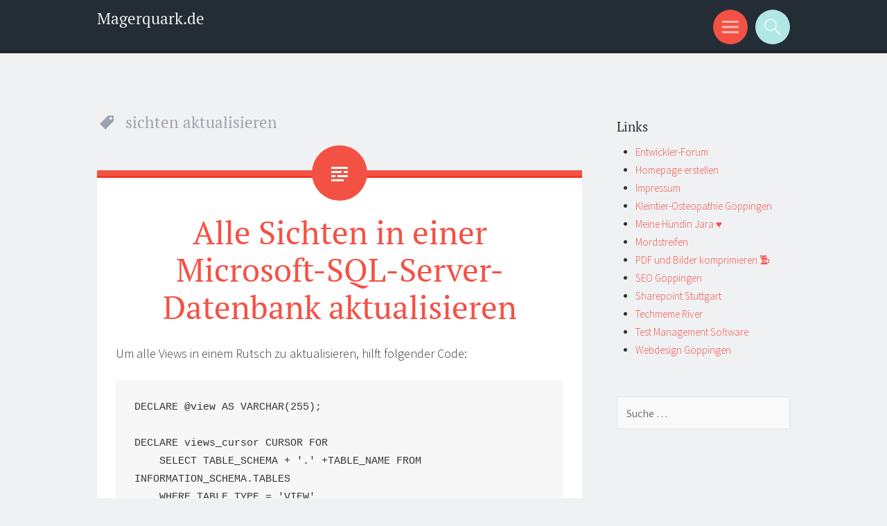

--- FILE ---
content_type: text/css;charset=UTF-8
request_url: https://blog.magerquark.de/wp-content/plugins/dsgvo-youtube/css/style.php?ver=6.9
body_size: -82
content:

.dsgvoyoutube_box {
padding: 2%;
border: 1px solid #000000;
background-color: #fff;
margin-bottom: 10px;
}

/* CSS Document */

#hexInput {
color: #000000;
}

.fancybox-bg {
background: !important;
}


.dsgvoyoutube_red_container {
background-color:#fbe4e4;
padding: 20px;
border: 1px solid #000000;
}

--- FILE ---
content_type: text/css
request_url: https://blog.magerquark.de/wp-content/uploads/fonts/72a4f4260c62fe16100a2e4dacc1af24/font.css?v=1680824919
body_size: 296
content:
/*
 * Font file created by Local Google Fonts 0.15
 * Created: Wed, 21 Sep 2022 15:56:59 +0000
 * Handle: sorbet-fonts
*/

@font-face {
	font-family: 'Source Sans Pro';
	font-style: normal;
	font-weight: 300;
	font-display: fallback;
	src: url('source-sans-pro-v21-latin-300.eot?v=1663775819');
	src: local(''),
		url('source-sans-pro-v21-latin-300.eot?v=1663775819?#iefix') format('embedded-opentype'),
		url('source-sans-pro-v21-latin-300.woff2?v=1663775819') format('woff2'),
		url('source-sans-pro-v21-latin-300.woff?v=1663775819') format('woff'),
		url('source-sans-pro-v21-latin-300.ttf?v=1663775819') format('truetype'),
		url('source-sans-pro-v21-latin-300.svg?v=1663775819#SourceSansPro') format('svg');
}

@font-face {
	font-family: 'Source Sans Pro';
	font-style: italic;
	font-weight: 300;
	font-display: fallback;
	src: url('source-sans-pro-v21-latin-300italic.eot?v=1663775819');
	src: local(''),
		url('source-sans-pro-v21-latin-300italic.eot?v=1663775819?#iefix') format('embedded-opentype'),
		url('source-sans-pro-v21-latin-300italic.woff2?v=1663775819') format('woff2'),
		url('source-sans-pro-v21-latin-300italic.woff?v=1663775819') format('woff'),
		url('source-sans-pro-v21-latin-300italic.ttf?v=1663775819') format('truetype'),
		url('source-sans-pro-v21-latin-300italic.svg?v=1663775819#SourceSansPro') format('svg');
}

@font-face {
	font-family: 'Source Sans Pro';
	font-style: normal;
	font-weight: 400;
	font-display: fallback;
	src: url('source-sans-pro-v21-latin-regular.eot?v=1663775819');
	src: local(''),
		url('source-sans-pro-v21-latin-regular.eot?v=1663775819?#iefix') format('embedded-opentype'),
		url('source-sans-pro-v21-latin-regular.woff2?v=1663775819') format('woff2'),
		url('source-sans-pro-v21-latin-regular.woff?v=1663775819') format('woff'),
		url('source-sans-pro-v21-latin-regular.ttf?v=1663775819') format('truetype'),
		url('source-sans-pro-v21-latin-regular.svg?v=1663775819#SourceSansPro') format('svg');
}

@font-face {
	font-family: 'Source Sans Pro';
	font-style: italic;
	font-weight: 400;
	font-display: fallback;
	src: url('source-sans-pro-v21-latin-italic.eot?v=1663775819');
	src: local(''),
		url('source-sans-pro-v21-latin-italic.eot?v=1663775819?#iefix') format('embedded-opentype'),
		url('source-sans-pro-v21-latin-italic.woff2?v=1663775819') format('woff2'),
		url('source-sans-pro-v21-latin-italic.woff?v=1663775819') format('woff'),
		url('source-sans-pro-v21-latin-italic.ttf?v=1663775819') format('truetype'),
		url('source-sans-pro-v21-latin-italic.svg?v=1663775819#SourceSansPro') format('svg');
}

@font-face {
	font-family: 'Source Sans Pro';
	font-style: normal;
	font-weight: 700;
	font-display: fallback;
	src: url('source-sans-pro-v21-latin-700.eot?v=1663775819');
	src: local(''),
		url('source-sans-pro-v21-latin-700.eot?v=1663775819?#iefix') format('embedded-opentype'),
		url('source-sans-pro-v21-latin-700.woff2?v=1663775819') format('woff2'),
		url('source-sans-pro-v21-latin-700.woff?v=1663775819') format('woff'),
		url('source-sans-pro-v21-latin-700.ttf?v=1663775819') format('truetype'),
		url('source-sans-pro-v21-latin-700.svg?v=1663775819#SourceSansPro') format('svg');
}

@font-face {
	font-family: 'Source Sans Pro';
	font-style: italic;
	font-weight: 700;
	font-display: fallback;
	src: url('source-sans-pro-v21-latin-700italic.eot?v=1663775819');
	src: local(''),
		url('source-sans-pro-v21-latin-700italic.eot?v=1663775819?#iefix') format('embedded-opentype'),
		url('source-sans-pro-v21-latin-700italic.woff2?v=1663775819') format('woff2'),
		url('source-sans-pro-v21-latin-700italic.woff?v=1663775819') format('woff'),
		url('source-sans-pro-v21-latin-700italic.ttf?v=1663775819') format('truetype'),
		url('source-sans-pro-v21-latin-700italic.svg?v=1663775819#SourceSansPro') format('svg');
}

@font-face {
	font-family: 'PT Serif';
	font-style: normal;
	font-weight: 400;
	font-display: fallback;
	src: url('pt-serif-v17-latin-regular.eot?v=1663775819');
	src: local(''),
		url('pt-serif-v17-latin-regular.eot?v=1663775819?#iefix') format('embedded-opentype'),
		url('pt-serif-v17-latin-regular.woff2?v=1663775819') format('woff2'),
		url('pt-serif-v17-latin-regular.woff?v=1663775819') format('woff'),
		url('pt-serif-v17-latin-regular.ttf?v=1663775819') format('truetype'),
		url('pt-serif-v17-latin-regular.svg?v=1663775819#PTSerif') format('svg');
}

@font-face {
	font-family: 'PT Serif';
	font-style: normal;
	font-weight: 700;
	font-display: fallback;
	src: url('pt-serif-v17-latin-700.eot?v=1663775819');
	src: local(''),
		url('pt-serif-v17-latin-700.eot?v=1663775819?#iefix') format('embedded-opentype'),
		url('pt-serif-v17-latin-700.woff2?v=1663775819') format('woff2'),
		url('pt-serif-v17-latin-700.woff?v=1663775819') format('woff'),
		url('pt-serif-v17-latin-700.ttf?v=1663775819') format('truetype'),
		url('pt-serif-v17-latin-700.svg?v=1663775819#PTSerif') format('svg');
}

@font-face {
	font-family: 'PT Serif';
	font-style: italic;
	font-weight: 400;
	font-display: fallback;
	src: url('pt-serif-v17-latin-italic.eot?v=1663775819');
	src: local(''),
		url('pt-serif-v17-latin-italic.eot?v=1663775819?#iefix') format('embedded-opentype'),
		url('pt-serif-v17-latin-italic.woff2?v=1663775819') format('woff2'),
		url('pt-serif-v17-latin-italic.woff?v=1663775819') format('woff'),
		url('pt-serif-v17-latin-italic.ttf?v=1663775819') format('truetype'),
		url('pt-serif-v17-latin-italic.svg?v=1663775819#PTSerif') format('svg');
}

@font-face {
	font-family: 'PT Serif';
	font-style: italic;
	font-weight: 700;
	font-display: fallback;
	src: url('pt-serif-v17-latin-700italic.eot?v=1663775819');
	src: local(''),
		url('pt-serif-v17-latin-700italic.eot?v=1663775819?#iefix') format('embedded-opentype'),
		url('pt-serif-v17-latin-700italic.woff2?v=1663775819') format('woff2'),
		url('pt-serif-v17-latin-700italic.woff?v=1663775819') format('woff'),
		url('pt-serif-v17-latin-700italic.ttf?v=1663775819') format('truetype'),
		url('pt-serif-v17-latin-700italic.svg?v=1663775819#PTSerif') format('svg');
}



--- FILE ---
content_type: application/javascript; charset=utf-8
request_url: https://cdn.jsdelivr.net/npm/darkreader@latest/darkreader.min.js
body_size: 35044
content:
/**
 * Minified by jsDelivr using Terser v5.39.0.
 * Original file: /npm/darkreader@4.9.119/darkreader.js
 *
 * Do NOT use SRI with dynamically generated files! More information: https://www.jsdelivr.com/using-sri-with-dynamic-files
 */
!function(e,t){"object"==typeof exports&&"undefined"!=typeof module?t(exports):"function"==typeof define&&define.amd?define(["exports"],t):t((e="undefined"!=typeof globalThis?globalThis:e||self).DarkReader={})}(this,(function(e){"use strict";var t,n,r,o,s,a,i,c,l;!function(e){e.GET_DATA="ui-bg-get-data",e.GET_DEVTOOLS_DATA="ui-bg-get-devtools-data",e.SUBSCRIBE_TO_CHANGES="ui-bg-subscribe-to-changes",e.UNSUBSCRIBE_FROM_CHANGES="ui-bg-unsubscribe-from-changes",e.CHANGE_SETTINGS="ui-bg-change-settings",e.SET_THEME="ui-bg-set-theme",e.TOGGLE_ACTIVE_TAB="ui-bg-toggle-active-tab",e.MARK_NEWS_AS_READ="ui-bg-mark-news-as-read",e.MARK_NEWS_AS_DISPLAYED="ui-bg-mark-news-as-displayed",e.LOAD_CONFIG="ui-bg-load-config",e.APPLY_DEV_DYNAMIC_THEME_FIXES="ui-bg-apply-dev-dynamic-theme-fixes",e.RESET_DEV_DYNAMIC_THEME_FIXES="ui-bg-reset-dev-dynamic-theme-fixes",e.APPLY_DEV_INVERSION_FIXES="ui-bg-apply-dev-inversion-fixes",e.RESET_DEV_INVERSION_FIXES="ui-bg-reset-dev-inversion-fixes",e.APPLY_DEV_STATIC_THEMES="ui-bg-apply-dev-static-themes",e.RESET_DEV_STATIC_THEMES="ui-bg-reset-dev-static-themes",e.START_ACTIVATION="ui-bg-start-activation",e.RESET_ACTIVATION="ui-bg-reset-activation",e.COLOR_SCHEME_CHANGE="ui-bg-color-scheme-change",e.HIDE_HIGHLIGHTS="ui-bg-hide-highlights"}(t||(t={})),function(e){e.CHANGES="bg-ui-changes"}(n||(n={})),function(e){e.CSS_UPDATE="debug-bg-ui-css-update",e.UPDATE="debug-bg-ui-update"}(r||(r={})),function(e){e.ADD_CSS_FILTER="bg-cs-add-css-filter",e.ADD_DYNAMIC_THEME="bg-cs-add-dynamic-theme",e.ADD_STATIC_THEME="bg-cs-add-static-theme",e.ADD_SVG_FILTER="bg-cs-add-svg-filter",e.CLEAN_UP="bg-cs-clean-up",e.FETCH_RESPONSE="bg-cs-fetch-response",e.UNSUPPORTED_SENDER="bg-cs-unsupported-sender"}(o||(o={})),function(e){e.RELOAD="debug-bg-cs-reload"}(s||(s={})),function(e){e.COLOR_SCHEME_CHANGE="cs-bg-color-scheme-change",e.DARK_THEME_DETECTED="cs-bg-dark-theme-detected",e.DARK_THEME_NOT_DETECTED="cs-bg-dark-theme-not-detected",e.FETCH="cs-bg-fetch",e.DOCUMENT_CONNECT="cs-bg-document-connect",e.DOCUMENT_FORGET="cs-bg-document-forget",e.DOCUMENT_FREEZE="cs-bg-document-freeze",e.DOCUMENT_RESUME="cs-bg-document-resume"}(a||(a={})),function(e){e.LOG="debug-cs-bg-log"}(i||(i={})),function(e){e.EXPORT_CSS_RESPONSE="cs-ui-export-css-response"}(c||(c={})),function(e){e.EXPORT_CSS="ui-cs-export-css"}(l||(l={}));const u="undefined"!=typeof navigator,d=u?navigator.userAgentData&&Array.isArray(navigator.userAgentData.brands)?navigator.userAgentData.brands.map((e=>`${e.brand.toLowerCase()} ${e.version}`)).join(" "):navigator.userAgent.toLowerCase():"some useragent",h=u?navigator.userAgentData&&"string"==typeof navigator.userAgentData.platform?navigator.userAgentData.platform.toLowerCase():navigator.platform.toLowerCase():"some platform",f=d.includes("chrome")||d.includes("chromium"),m=d.includes("firefox")||d.includes("thunderbird")||d.includes("librewolf"),p=d.includes("safari")&&!f,g=h.startsWith("win"),b=h.startsWith("mac");u&&navigator.userAgentData?navigator.userAgentData.mobile:d.includes("mobile");const y="function"==typeof ShadowRoot,w="function"==typeof MediaQueryList&&"function"==typeof MediaQueryList.prototype.addEventListener,k="function"==typeof CSSLayerBlockRule;(()=>{const e=d.match(/chrom(?:e|ium)(?:\/| )([^ ]+)/);e&&e[1]&&e[1]})(),(()=>{const e=d.match(/(?:firefox|librewolf)(?:\/| )([^ ]+)/);e&&e[1]&&e[1]})();const S=(()=>{try{return document.querySelector(":defined"),!0}catch(e){return!1}})(),_=(()=>{try{if("undefined"==typeof document)return!1;const e=document.createElement("div");return!(!e||"object"!=typeof e.style)&&("string"==typeof e.style.colorScheme||(e.setAttribute("style","color-scheme: dark"),"dark"===e.style.colorScheme))}catch(e){return!1}})();async function E(e,t,n){const r=n&&e.startsWith(`${n}/`)?void 0:"omit",o=await fetch(e,{cache:"force-cache",credentials:r,referrer:n});if(m&&"text/css"===t&&e.startsWith("moz-extension://")&&e.endsWith(".css"))return o;if(t&&o.headers.get("Content-Type")!==t&&!o.headers.get("Content-Type").startsWith(`${t};`))throw new Error(`Mime type mismatch when loading ${e}`);if(!o.ok)throw new Error(`Unable to load ${e} ${o.status} ${o.statusText}`);return o}async function v(e,t){const n=await E(e,t);return await C(n)}async function C(e){const t=await e.blob();return await new Promise((e=>{const n=new FileReader;n.onloadend=()=>e(n.result),n.readAsDataURL(t)}))}const x=async e=>Promise.reject(new Error(["Embedded Dark Reader cannot access a cross-origin resource",e,"Overview your URLs and CORS policies or use","`DarkReader.setFetchMethod(fetch: (url) => Promise<Response>))`.","See if using `DarkReader.setFetchMethod(window.fetch)`","before `DarkReader.enable()` works."].join(" ")));let R=x;window.chrome||(window.chrome={}),chrome.runtime||(chrome.runtime={});const $=new Set;async function A(...e){if(e[0]&&e[0].type===a.FETCH){const{id:t}=e[0];try{const{url:n,responseType:r}=e[0].data,s=await async function(e){return await R(e)}(n);let a;a="data-url"===r?await C(s):await s.text(),$.forEach((e=>e({type:o.FETCH_RESPONSE,data:a,error:null,id:t})))}catch(e){console.error(e),$.forEach((n=>n({type:o.FETCH_RESPONSE,data:null,error:e,id:t})))}}}function T(e){$.add(e)}if("function"==typeof chrome.runtime.sendMessage){const e=chrome.runtime.sendMessage;chrome.runtime.sendMessage=(...t)=>{A(...t),e.apply(chrome.runtime,t)}}else chrome.runtime.sendMessage=A;if(chrome.runtime.onMessage||(chrome.runtime.onMessage={}),"function"==typeof chrome.runtime.onMessage.addListener){const e=chrome.runtime.onMessage.addListener;chrome.runtime.onMessage.addListener=(...t)=>{T(t[0]),e.apply(chrome.runtime.onMessage,t)}}else chrome.runtime.onMessage.addListener=(...e)=>T(e[0]);var M,V;!function(e){e.cssFilter="cssFilter",e.svgFilter="svgFilter",e.staticTheme="staticTheme",e.dynamicTheme="dynamicTheme"}(M||(M={})),function(e){e.NONE="",e.TIME="time",e.SYSTEM="system",e.LOCATION="location"}(V||(V={}));const L={background:"#181a1b",text:"#e8e6e3"},D={background:"#dcdad7",text:"#181a1b"},O={mode:1,brightness:100,contrast:100,grayscale:0,sepia:0,useFont:!1,fontFamily:b?"Helvetica Neue":g?"Segoe UI":"Open Sans",textStroke:0,engine:M.dynamicTheme,stylesheet:"",darkSchemeBackgroundColor:L.background,darkSchemeTextColor:L.text,lightSchemeBackgroundColor:D.background,lightSchemeTextColor:D.text,scrollbarColor:"",selectionColor:"auto",styleSystemControls:!_,lightColorScheme:"Default",darkColorScheme:"Default",immediateModify:!1};function P(e,t,n=0){const r=[];let o;for(;o=e.exec(t);)r.push(o[n]);return r}function W(e){const t=e.length;let n=0;for(let r=0;r<t;r++){n=(n<<5)-n+e.charCodeAt(r)&4294967295}return n}function N(e,t=0){return F(e,t,"(",")",[])}function F(e,t,n,r,o){let s;s=0===o.length?(t,n)=>e.indexOf(t,n):(t,n)=>I(e,t,n,o);const{length:a}=e;let i=0,c=-1;for(let e=t;e<a;e++)if(0===i){const t=s(n,e);if(t<0)break;c=t,i++,e=t}else{const t=s(r,e);if(t<0)break;const o=s(n,e);if(o<0||t<=o){if(i--,0===i)return{start:c,end:t+1};e=t}else i++,e=o}return null}function I(e,t,n,r){const o=e.indexOf(t,n),s=r.find((e=>o>=e.start&&o<e.end));return s?I(e,t,s.end,r):o}function q(e,t,n){const r=[];let o=-1,s=0;for(;(o=I(e,t,s,n))>=0;)r.push(e.substring(s,o).trim()),s=o+1;return r.push(e.substring(s).trim()),r}let j;["*.officeapps.live.com","*.sharepoint.com","docs.google.com","onedrive.live.com"].map((e=>{const t=M.cssFilter;return{url:[e],theme:{...O,engine:t},builtIn:!0}})),V.NONE;const U=new Map;function B(e){return j||(j=document.createElement("a")),j.href=e,j.href}function H(e,t=null){const n=`${e}${t?`;${t}`:""}`;if(U.has(n))return U.get(n);if(t){const r=new URL(e,B(t));return U.set(n,r),r}const r=new URL(B(e));return U.set(e,r),r}function G(e,t){if(t.match(/^data\\?\:/))return t;if(/^\/\//.test(t))return`${location.protocol}${t}`;const n=H(e);return H(t,n.href).href}const z=["pre","pre *","code",'[aria-hidden="true"]','[class*="fa-"]',".fa",".fab",".fad",".fal",".far",".fas",".fass",".fasr",".fat",".icofont",'[style*="font-"]','[class*="icon"]','[class*="Icon"]','[class*="symbol"]','[class*="Symbol"]',".glyphicon",'[class*="material-symbol"]','[class*="material-icon"]',"mu",'[class*="mu-"]',".typcn",'[class*="vjs-"]'];function Q(e,t){if(function(e){return null!=e.length}(e))for(let n=0,r=e.length;n<r;n++)t(e[n]);else for(const n of e)t(n)}function K(e,t){Q(t,(t=>e.push(t)))}function Y(e,t,n,r,o){return(e-t)*(o-r)/(n-t)+r}function J(e,t,n){return Math.min(n,Math.max(t,e))}function X(e,t){const n=[];for(let r=0,o=e.length;r<o;r++){n[r]=[];for(let o=0,s=t[0].length;o<s;o++){let s=0;for(let n=0,a=e[0].length;n<a;n++)s+=e[r][n]*t[n][o];n[r][o]=s}}return n}function Z(e){let t=ee.identity();return 0!==e.sepia&&(t=X(t,ee.sepia(e.sepia/100))),0!==e.grayscale&&(t=X(t,ee.grayscale(e.grayscale/100))),100!==e.contrast&&(t=X(t,ee.contrast(e.contrast/100))),100!==e.brightness&&(t=X(t,ee.brightness(e.brightness/100))),1===e.mode&&(t=X(t,ee.invertNHue())),t}const ee={identity:()=>[[1,0,0,0,0],[0,1,0,0,0],[0,0,1,0,0],[0,0,0,1,0],[0,0,0,0,1]],invertNHue:()=>[[.333,-.667,-.667,0,1],[-.667,.333,-.667,0,1],[-.667,-.667,.333,0,1],[0,0,0,1,0],[0,0,0,0,1]],brightness:e=>[[e,0,0,0,0],[0,e,0,0,0],[0,0,e,0,0],[0,0,0,1,0],[0,0,0,0,1]],contrast(e){const t=(1-e)/2;return[[e,0,0,0,t],[0,e,0,0,t],[0,0,e,0,t],[0,0,0,1,0],[0,0,0,0,1]]},sepia:e=>[[.393+.607*(1-e),.769-.769*(1-e),.189-.189*(1-e),0,0],[.349-.349*(1-e),.686+.314*(1-e),.168-.168*(1-e),0,0],[.272-.272*(1-e),.534-.534*(1-e),.131+.869*(1-e),0,0],[0,0,0,1,0],[0,0,0,0,1]],grayscale:e=>[[.2126+.7874*(1-e),.7152-.7152*(1-e),.0722-.0722*(1-e),0,0],[.2126-.2126*(1-e),.7152+.2848*(1-e),.0722-.0722*(1-e),0,0],[.2126-.2126*(1-e),.7152-.7152*(1-e),.0722+.9278*(1-e),0,0],[0,0,0,1,0],[0,0,0,0,1]]};var te;function ne(e){const t=[];return e.mode===te.dark&&t.push("invert(100%) hue-rotate(180deg)"),100!==e.brightness&&t.push(`brightness(${e.brightness}%)`),100!==e.contrast&&t.push(`contrast(${e.contrast}%)`),0!==e.grayscale&&t.push(`grayscale(${e.grayscale}%)`),0!==e.sepia&&t.push(`sepia(${e.sepia}%)`),0===t.length?null:t.join(" ")}function re(e){const t=[],n=[];let r;for(let o=0,s=e.length;o<s;o++){const s=e[o];if(s&&" "!==s){if(se.has(s)){const e=se.get(s);for(;n.length;){const r=se.get(n[0]);if(!r)break;if(!e.lessOrEqualThan(r))break;t.push(n.shift())}n.unshift(s)}else!r||se.has(r)?t.push(s):t[t.length-1]+=s;r=s}}t.push(...n);const o=[];for(let e=0,n=t.length;e<n;e++){const n=se.get(t[e]);if(n){const e=o.splice(0,2);o.push(n.exec(e[1],e[0]))}else o.unshift(parseFloat(t[e]))}return o[0]}!function(e){e[e.light=0]="light",e[e.dark=1]="dark"}(te||(te={}));class oe{constructor(e,t){this.precendce=e,this.execMethod=t}exec(e,t){return this.execMethod(e,t)}lessOrEqualThan(e){return this.precendce<=e.precendce}}const se=new Map([["+",new oe(1,((e,t)=>e+t))],["-",new oe(1,((e,t)=>e-t))],["*",new oe(2,((e,t)=>e*t))],["/",new oe(2,((e,t)=>e/t))]]),ae=new Map,ie=new Map;function ce(e){if(e=e.trim(),ie.has(e))return ie.get(e);e.includes("calc(")&&(e=function(e){let t=0;const n=(t,n,r)=>{e=e.substring(0,t)+r+e.substring(n)};for(;-1!==(t=e.indexOf("calc("));){const r=N(e,t);if(!r)break;let o=e.slice(r.start+1,r.end-1);const s=o.includes("%");o=o.split("%").join("");const a=Math.round(re(o));n(r.start-4,r.end,a+(s?"%":""))}return e}(e));const t=we(e);return t?(ie.set(e,t),t):null}function le(e){if(ae.has(e))return ae.get(e);const t=ce(e);if(!t)return null;const n=de(t);return ae.set(e,n),n}function ue({h:e,s:t,l:n,a:r=1}){if(0===t){const[e,t,o]=[n,n,n].map((e=>Math.round(255*e)));return{r:e,g:o,b:t,a:r}}const o=(1-Math.abs(2*n-1))*t,s=o*(1-Math.abs(e/60%2-1)),a=n-o/2,[i,c,l]=(e<60?[o,s,0]:e<120?[s,o,0]:e<180?[0,o,s]:e<240?[0,s,o]:e<300?[s,0,o]:[o,0,s]).map((e=>Math.round(255*(e+a))));return{r:i,g:c,b:l,a:r}}function de({r:e,g:t,b:n,a:r=1}){const o=e/255,s=t/255,a=n/255,i=Math.max(o,s,a),c=Math.min(o,s,a),l=i-c,u=(i+c)/2;if(0===l)return{h:0,s:0,l:u,a:r};let d=60*(i===o?(s-a)/l%6:i===s?(a-o)/l+2:(o-s)/l+4);d<0&&(d+=360);return{h:d,s:l/(1-Math.abs(2*u-1)),l:u,a:r}}function he(e,t=0){const n=e.toFixed(t);if(0===t)return n;const r=n.indexOf(".");if(r>=0){const e=n.match(/0+$/);if(e)return e.index===r+1?n.substring(0,r):n.substring(0,e.index)}return n}function fe({r:e,g:t,b:n,a:r}){return`#${(null!=r&&r<1?[e,t,n,Math.round(255*r)]:[e,t,n]).map((e=>`${e<16?"0":""}${e.toString(16)}`)).join("")}`}function me(e){const{h:t,s:n,l:r,a:o}=e;return null!=o&&o<1?`hsla(${he(t)}, ${he(100*n)}%, ${he(100*r)}%, ${he(o,2)})`:`hsl(${he(t)}, ${he(100*n)}%, ${he(100*r)}%)`}const pe=/^rgba?\([^\(\)]+\)$/,ge=/^hsla?\([^\(\)]+\)$/,be=/^#[0-9a-f]+$/i,ye=["color","color-mix","hwb","lab","lch","oklab","oklch"];function we(e){const t=e.trim().toLowerCase();if(t.includes("(from "))return t.indexOf("(from")!==t.lastIndexOf("(from")?null:Me(t);if(t.match(pe))return t.startsWith("rgb(#")||t.startsWith("rgba(#")?t.lastIndexOf("rgb")>0?null:Me(t):Ee(t);if(t.match(ge))return function(e){const[t,n,r,o=1]=ke(e,ve,Ce);if(null==t||null==n||null==r||null==o)return null;return ue({h:t,s:n,l:r,a:o})}(t);if(t.match(be))return function(e){const t=e.substring(1);switch(t.length){case 3:case 4:{const[e,n,r]=[0,1,2].map((e=>parseInt(`${t[e]}${t[e]}`,16)));return{r:e,g:n,b:r,a:3===t.length?1:parseInt(`${t[3]}${t[3]}`,16)/255}}case 6:case 8:{const[e,n,r]=[0,2,4].map((e=>parseInt(t.substring(e,e+2),16)));return{r:e,g:n,b:r,a:6===t.length?1:parseInt(t.substring(6,8),16)/255}}}return null}(t);if(xe.has(t))return function(e){const t=xe.get(e);return{r:t>>16&255,g:t>>8&255,b:255&t,a:1}}(t);if(Re.has(t))return function(e){const t=Re.get(e);return{r:t>>16&255,g:t>>8&255,b:255&t,a:1}}(t);if("transparent"===t)return{r:0,g:0,b:0,a:0};if(t.endsWith(")")&&ye.some((e=>t.startsWith(e)&&"("===t[e.length]&&0===t.lastIndexOf(e))))return Me(t);if(t.startsWith("light-dark(")&&t.endsWith(")")){const e=t.match(/^light-dark\(\s*([a-z]+(\(.*\))?),\s*([a-z]+(\(.*\))?)\s*\)$/);if(e){return we(matchMedia("(prefers-color-scheme: dark)").matches?e[3]:e[1])}}return null}function ke(e,t,n){const r=function(e){const t=[];let n=0,r=!1;const o=e.indexOf("(");e=e.substring(o+1,e.length-1);for(let o=0;o<e.length;o++){const s=e[o];s>="0"&&s<="9"||"."===s||"+"===s||"-"===s?r=!0:!r||" "!==s&&","!==s&&"/"!==s?r||(n=o+1):(t.push(e.substring(n,o)),r=!1,n=o+1)}return r&&t.push(e.substring(n,e.length)),t}(e),o=Object.entries(n);return r.map((e=>e.trim())).map(((e,n)=>{let r;const s=o.find((([t])=>e.endsWith(t)));return r=s?parseFloat(e.substring(0,e.length-s[0].length))/s[1]*t[n]:parseFloat(e),t[n]>1?Math.round(r):r}))}const Se=[255,255,255,1],_e={"%":100};function Ee(e){const[t,n,r,o=1]=ke(e,Se,_e);return null==t||null==n||null==r||null==o?null:{r:t,g:n,b:r,a:o}}const ve=[360,1,1,1],Ce={"%":100,deg:360,rad:2*Math.PI,turn:1};const xe=new Map(Object.entries({aliceblue:15792383,antiquewhite:16444375,aqua:65535,aquamarine:8388564,azure:15794175,beige:16119260,bisque:16770244,black:0,blanchedalmond:16772045,blue:255,blueviolet:9055202,brown:10824234,burlywood:14596231,cadetblue:6266528,chartreuse:8388352,chocolate:13789470,coral:16744272,cornflowerblue:6591981,cornsilk:16775388,crimson:14423100,cyan:65535,darkblue:139,darkcyan:35723,darkgoldenrod:12092939,darkgray:11119017,darkgrey:11119017,darkgreen:25600,darkkhaki:12433259,darkmagenta:9109643,darkolivegreen:5597999,darkorange:16747520,darkorchid:10040012,darkred:9109504,darksalmon:15308410,darkseagreen:9419919,darkslateblue:4734347,darkslategray:3100495,darkslategrey:3100495,darkturquoise:52945,darkviolet:9699539,deeppink:16716947,deepskyblue:49151,dimgray:6908265,dimgrey:6908265,dodgerblue:2003199,firebrick:11674146,floralwhite:16775920,forestgreen:2263842,fuchsia:16711935,gainsboro:14474460,ghostwhite:16316671,gold:16766720,goldenrod:14329120,gray:8421504,grey:8421504,green:32768,greenyellow:11403055,honeydew:15794160,hotpink:16738740,indianred:13458524,indigo:4915330,ivory:16777200,khaki:15787660,lavender:15132410,lavenderblush:16773365,lawngreen:8190976,lemonchiffon:16775885,lightblue:11393254,lightcoral:15761536,lightcyan:14745599,lightgoldenrodyellow:16448210,lightgray:13882323,lightgrey:13882323,lightgreen:9498256,lightpink:16758465,lightsalmon:16752762,lightseagreen:2142890,lightskyblue:8900346,lightslategray:7833753,lightslategrey:7833753,lightsteelblue:11584734,lightyellow:16777184,lime:65280,limegreen:3329330,linen:16445670,magenta:16711935,maroon:8388608,mediumaquamarine:6737322,mediumblue:205,mediumorchid:12211667,mediumpurple:9662683,mediumseagreen:3978097,mediumslateblue:8087790,mediumspringgreen:64154,mediumturquoise:4772300,mediumvioletred:13047173,midnightblue:1644912,mintcream:16121850,mistyrose:16770273,moccasin:16770229,navajowhite:16768685,navy:128,oldlace:16643558,olive:8421376,olivedrab:7048739,orange:16753920,orangered:16729344,orchid:14315734,palegoldenrod:15657130,palegreen:10025880,paleturquoise:11529966,palevioletred:14381203,papayawhip:16773077,peachpuff:16767673,peru:13468991,pink:16761035,plum:14524637,powderblue:11591910,purple:8388736,rebeccapurple:6697881,red:16711680,rosybrown:12357519,royalblue:4286945,saddlebrown:9127187,salmon:16416882,sandybrown:16032864,seagreen:3050327,seashell:16774638,sienna:10506797,silver:12632256,skyblue:8900331,slateblue:6970061,slategray:7372944,slategrey:7372944,snow:16775930,springgreen:65407,steelblue:4620980,tan:13808780,teal:32896,thistle:14204888,tomato:16737095,turquoise:4251856,violet:15631086,wheat:16113331,white:16777215,whitesmoke:16119285,yellow:16776960,yellowgreen:10145074})),Re=new Map(Object.entries({ActiveBorder:3906044,ActiveCaption:0,AppWorkspace:11184810,Background:6513614,ButtonFace:16777215,ButtonHighlight:15329769,ButtonShadow:10461343,ButtonText:0,CaptionText:0,GrayText:8355711,Highlight:11720703,HighlightText:0,InactiveBorder:16777215,InactiveCaption:16777215,InactiveCaptionText:0,InfoBackground:16514245,InfoText:0,Menu:16185078,MenuText:16777215,Scrollbar:11184810,ThreeDDarkShadow:0,ThreeDFace:12632256,ThreeDHighlight:16777215,ThreeDLightShadow:16777215,ThreeDShadow:0,Window:15527148,WindowFrame:11184810,WindowText:0,"-webkit-focus-ring-color":15046400}).map((([e,t])=>[e.toLowerCase(),t])));function $e(e,t,n){return(.2126*e+.7152*t+.0722*n)/255}let Ae,Te;function Me(e){Te||(Ae=document.createElement("canvas"),Ae.width=1,Ae.height=1,Te=Ae.getContext("2d",{willReadFrequently:!0})),Te.fillStyle=e,Te.fillRect(0,0,1,1);const t=Te.getImageData(0,0,1,1).data;return Ee(`rgba(${t[0]}, ${t[1]}, ${t[2]}, ${(t[3]/255).toFixed(2)})`)}function Ve(e){let t,n=!1,r=null;return Object.assign(((...o)=>{t=o,r?n=!0:(e(...t),r=requestAnimationFrame((()=>{r=null,n&&(e(...t),n=!1)})))}),{cancel:()=>{cancelAnimationFrame(r),n=!1,r=null}})}const Le=new Set;function De(){if("randomUUID"in crypto){const e=crypto.randomUUID();return e.substring(0,8)+e.substring(9,13)+e.substring(14,18)+e.substring(19,23)+e.substring(24)}return"getRandomValues"in crypto?Array.from(crypto.getRandomValues(new Uint8Array(16))).map((e=>{return((t=e)<16?"0":"")+t.toString(16);var t})).join(""):Math.floor(Math.random()*2**55).toString(36)}let Oe=null,Pe=!document.hidden;const We={capture:!0,passive:!0};function Ne(e){const t=Boolean(Oe);Oe=()=>{document.hidden||(Fe(),e(),Pe=!0)},t||(document.addEventListener("visibilitychange",Oe,We),window.addEventListener("pageshow",Oe,We),window.addEventListener("focus",Oe,We))}function Fe(){document.removeEventListener("visibilitychange",Oe,We),window.removeEventListener("pageshow",Oe,We),window.removeEventListener("focus",Oe,We),Oe=null}function Ie(){return Pe}function qe(e){let t=0;return e.seconds&&(t+=1e3*e.seconds),e.minutes&&(t+=60*e.minutes*1e3),e.hours&&(t+=60*e.hours*60*1e3),e.days&&(t+=24*e.days*60*60*1e3),t}function je(e){e&&e.parentNode&&e.parentNode.removeChild(e)}function Ue(e,t,n=Function.prototype){const r=qe({seconds:2}),o=qe({seconds:10});let s=e.previousSibling,a=e.parentNode;if(!a)throw new Error("Unable to watch for node position: parent element not found");if("prev-sibling"===t&&!s)throw new Error("Unable to watch for node position: there is no previous sibling");let i=0,c=null,l=null;const u=Ve((()=>{if(l)return;i++;const h=Date.now();if(null==c)c=h;else if(i>=10){if(h-c<o)return void(l=setTimeout((()=>{c=null,i=0,l=null,u()}),r));c=h,i=1}if("head"===t&&s&&s.parentNode!==a&&(s=document.head.lastChild),"prev-sibling"===t){if(null==s.parentNode)return void f();s.parentNode!==a&&m(s.parentNode)}"head"!==t||a.isConnected||(a=document.head),a.insertBefore(e,s&&s.isConnected?s.nextSibling:a.firstChild),d.takeRecords(),n&&n()})),d=new MutationObserver((()=>{("head"===t&&(e.parentNode!==a||!e.parentNode.isConnected)||"prev-sibling"===t&&e.previousSibling!==s)&&u()})),h=()=>{d.observe(a,{childList:!0})},f=()=>{clearTimeout(l),d.disconnect(),u.cancel()},m=e=>{a=e,f(),h()};return h(),{run:h,stop:f,skip:()=>{d.takeRecords()}}}function Be(e,t){if(null==e)return;const n=document.createTreeWalker(e,NodeFilter.SHOW_ELEMENT,{acceptNode:e=>null==e.shadowRoot?NodeFilter.FILTER_SKIP:NodeFilter.FILTER_ACCEPT});for(let r=e.shadowRoot?n.currentNode:n.nextNode();null!=r;r=n.nextNode())r.classList.contains("surfingkeys_hints_host")||(t(r),Be(r.shadowRoot,t))}let He=()=>"complete"===document.readyState||"interactive"===document.readyState;const Ge=new Set;function ze(e){He()?e():Ge.add(e)}function Qe(e){Ge.delete(e)}function Ke(){return"complete"===document.readyState}const Ye=new Set;function Je(e){Ke()?e():Ye.add(e)}if(!He()){const e=()=>{He()&&(Ge.forEach((e=>e())),Ge.clear(),Ke()&&(document.removeEventListener("readystatechange",e),Ye.forEach((e=>e())),Ye.clear()))};document.addEventListener("readystatechange",e)}const Xe=new Map,Ze=new WeakMap;function et(e,t){let n,r,o;if(Xe.has(e))n=Xe.get(e),r=Ze.get(n);else{let t=!1,s=!1;n=new MutationObserver((n=>{if(function(e){if(e.length>1e3)return!0;let t=0;for(let n=0;n<e.length;n++)if(t+=e[n].addedNodes.length,t>1e3)return!0;return!1}(n))!t||He()?r.forEach((({onHugeMutations:t})=>t(e))):s||(o=()=>r.forEach((({onHugeMutations:t})=>t(e))),ze(o),s=!0),t=!0;else{const t=function(e){const t=new Set,n=new Set,r=new Set;e.forEach((e=>{Q(e.addedNodes,(e=>{e instanceof Element&&e.isConnected&&t.add(e)})),Q(e.removedNodes,(e=>{e instanceof Element&&(e.isConnected?(r.add(e),t.delete(e)):n.add(e))}))}));const o=[],s=[];return t.forEach((e=>{t.has(e.parentElement)&&o.push(e)})),n.forEach((e=>{n.has(e.parentElement)&&s.push(e)})),o.forEach((e=>t.delete(e))),s.forEach((e=>n.delete(e))),{additions:t,moves:r,deletions:n}}(n);r.forEach((({onMinorMutations:n})=>n(e,t)))}})),n.observe(e,{childList:!0,subtree:!0}),Xe.set(e,n),r=new Set,Ze.set(n,r)}return r.add(t),{disconnect(){r.delete(t),o&&Qe(o),0===r.size&&(n.disconnect(),Ze.delete(n),Xe.delete(e))}}}function tt(e,t,n){Q(e,(e=>{if(bt(e))t(e),e.cssRules?.length>0&&tt(e.cssRules,t);else if(function(e){if(!e)return!1;if(ht.has(e))return!1;if(ft.has(e))return!0;if(e.href)return ft.add(e),!0;return!1}(e))try{tt(e.styleSheet.cssRules,t,n)}catch(e){n?.()}else if(yt(e)){const r=Array.from(e.media),o=r.some((e=>e.startsWith("screen")||e.startsWith("all")||e.startsWith("("))),s=!o&&r.some((e=>nt.some((t=>e.startsWith(t)))));!o&&s||tt(e.cssRules,t,n)}else!function(e){if(!e)return!1;if(ht.has(e))return!1;if(pt.has(e))return!0;if(e instanceof CSSSupportsRule)return pt.add(e),!0;return!1}(e)?wt(e)&&tt(e.cssRules,t,n):CSS.supports(e.conditionText)&&tt(e.cssRules,t,n)}))}const nt=["aural","braille","embossed","handheld","print","projection","speech","tty","tv"],rt=["background","border","border-color","border-bottom","border-left","border-right","border-top","outline","outline-color"],ot=p?rt.map((e=>[e,new RegExp(`${e}:\\s*(.*?)\\s*;`)])):null;function st(e,t){Q(e,(n=>{const r=e.getPropertyValue(n).trim();r&&t(n,r)}));const n=e.cssText;n.includes("var(")&&(p?ot.forEach((([e,r])=>{const o=n.match(r);if(o&&o[1]){const n=o[1].trim();t(e,n)}})):rt.forEach((n=>{const r=e.getPropertyValue(n);r&&r.includes("var(")&&t(n,r)}))),!n.includes("background-color: ;")&&!n.includes("background-image: ;")||e.getPropertyValue("background")||at("background",e,t),n.includes("border-")&&n.includes("-color: ;")&&!e.getPropertyValue("border")&&at("border",e,t)}function at(e,t,n){const r=t.parentRule;if(bt(r)){const t=r.parentStyleSheet?.ownerNode?.textContent;if(t){let o=r.selectorText.replaceAll(/[\^$.*+?\(\)\[\]{}|\-\\]/g,"\\$&");o=o.replaceAll(/\s+/g,"\\s*"),o=o.replaceAll(/::/g,"::?");const s=new RegExp(`${o}\\s*{[^}]*${e}:\\s*([^;}]+)`),a=t.match(s);a&&n(e,a[1])}else"background"===e&&(n("background-color","#ffffff"),n("background-image","none"))}}const it=/url\((('.*?')|(".*?")|([^\)]*?))\)/g,ct=/@import\s*(url\()?(('.+?')|(".+?")|([^\)]*?))\)? ?(screen)?;?/gi;function lt(e){return e.trim().replace(/[\n\r\\]+/g,"").replace(/^url\((.*)\)$/,"$1").trim().replace(/^"(.*)"$/,"$1").replace(/^'(.*)'$/,"$1").replace(/(?:\\(.))/g,"$1")}function ut(e){const t=H(e);return`${t.origin}${t.pathname.replace(/\?.*$/,"").replace(/(\/)([^\/]+)$/i,"$1")}`}const dt=/@font-face\s*{[^}]*}/g;const ht=new WeakSet,ft=new WeakSet,mt=new WeakSet,pt=new WeakSet,gt=new WeakSet;function bt(e){return!!e&&(!!ht.has(e)||!!e.selectorText&&(ht.add(e),!0))}function yt(e){return!!e&&(!ht.has(e)&&(!!mt.has(e)||!!e.media&&(mt.add(e),!0)))}function wt(e){return!!e&&(!ht.has(e)&&(!!gt.has(e)||!!(k&&e instanceof CSSLayerBlockRule)&&(gt.add(e),!0)))}const kt=new WeakMap;function St(e,t){kt.set(e,t)}let _t;const Et=new Map;function vt(e){_t=e;const t=["background","text","border"];Et.forEach((e=>{t.forEach((t=>{if(e[t]){const{variable:n,value:r}=e[t];_t?.cssRules[0].style.setProperty(n,r)}}))}))}function Ct(e,t){return`var(${t[e].variable}, ${t[e].value})`}function xt(){Et.clear()}function Rt(e){return e[1===e.mode?"darkSchemeBackgroundColor":"lightSchemeBackgroundColor"]}function $t(e){return e[1===e.mode?"darkSchemeTextColor":"lightSchemeTextColor"]}const At=new Map;const Tt=["r","g","b","a"],Mt=["mode","brightness","contrast","grayscale","sepia","darkSchemeBackgroundColor","darkSchemeTextColor","lightSchemeBackgroundColor","lightSchemeTextColor"];function Vt(e,t,n,r,o){let s;At.has(n)?s=At.get(n):(s=new Map,At.set(n,s));const a=function(e,t){let n="";return Tt.forEach((t=>{n+=`${e[t]};`})),Mt.forEach((e=>{n+=`${t[e]};`})),n}(e,t);if(s.has(a))return s.get(a);const i=n(de(e),null==r?null:le(r),null==o?null:le(o)),{r:c,g:l,b:u,a:d}=ue(i),h=Z({...t,mode:0}),[f,m,p]=function([e,t,n],r){const o=X(r,[[e/255],[t/255],[n/255],[1],[1]]);return[0,1,2].map((e=>J(Math.round(255*o[e][0]),0,255)))}([c,l,u],h),g=1===d?fe({r:f,g:m,b:p}):function(e){const{r:t,g:n,b:r,a:o}=e;return null!=o&&o<1?`rgba(${he(t)}, ${he(n)}, ${he(r)}, ${he(o,2)})`:`rgb(${he(t)}, ${he(n)}, ${he(r)})`}({r:f,g:m,b:p,a:d});return s.set(a,g),g}function Lt(e,t,n,r){const o=function(e,t){const n=fe(t),r=Et.get(n);return r?.[e]?Ct(e,r):null}(e,t);if(o)return o;return function(e,t,n){const r=fe(t);let o;Et.has(r)?o=Et.get(r):(o={parsed:ce(r)},Et.set(r,o));const s=`--darkreader-${e}-${r.replace("#","")}`;return o[e]={variable:s,value:n},_t?.cssRules[0]?.style&&_t?.cssRules[0].style.setProperty(s,n),Ct(e,o)}(e,t,r(t,n))}function Dt(e,t){const n=Rt(t);return Vt(e,t,Ot,$t(t),n)}function Ot({h:e,s:t,l:n,a:r},o,s){const a=n<.5;let i;if(a)i=n<.2||t<.12;else{i=t<.24||n>.8&&(e>200&&e<280)}let c=e,l=t;i&&(a?(c=o.h,l=o.s):(c=s.h,l=s.s));return{h:c,s:l,l:Y(n,0,1,o.l,s.l),a:r}}function Pt({h:e,s:t,l:n,a:r},o){const s=t<.12||n>.8&&(e>200&&e<280);if(n<.5){const a=Y(n,0,.5,0,.4);if(s){return{h:o.h,s:o.s,l:a,a:r}}return{h:e,s:t,l:a,a:r}}let a=Y(n,.5,1,.4,o.l);if(s){return{h:o.h,s:o.s,l:a,a:r}}let i=e;if(e>60&&e<180){i=e>120?Y(e,120,180,135,180):Y(e,60,120,60,105)}return i>40&&i<80&&(a*=.75),{h:i,s:t,l:a,a:r}}function Wt(e,t){if(0===t.mode)return Dt(e,t);return Vt(e,t,Pt,Rt(t))}function Nt(e,t,n=!0){return n?Lt("background",e,t,Wt):Wt(e,t)}const Ft=.55;function It(e){return Y(e,205,245,205,220)}function qt({h:e,s:t,l:n,a:r},o){const s=n<.2||t<.24,a=!s&&e>205&&e<245;if(n>.5){const i=Y(n,.5,1,Ft,o.l);if(s){return{h:o.h,s:o.s,l:i,a:r}}let c=e;return a&&(c=It(e)),{h:c,s:t,l:i,a:r}}if(s){return{h:o.h,s:o.s,l:Y(n,0,.5,o.l,Ft),a:r}}let i,c=e;return a?(c=It(e),i=Y(n,0,.5,o.l,Math.min(1,.6000000000000001))):i=Y(n,0,.5,o.l,Ft),{h:c,s:t,l:i,a:r}}function jt(e,t){if(0===t.mode)return Dt(e,t);return Vt(e,t,qt,$t(t))}function Ut(e,t,n=!0){return n?Lt("text",e,t,jt):jt(e,t)}function Bt({h:e,s:t,l:n,a:r},o,s){let a=e,i=t;(n<.2||t<.24)&&(n<.5?(a=o.h,i=o.s):(a=s.h,i=s.s));return{h:a,s:i,l:Y(n,0,1,.5,.2),a:r}}function Ht(e,t){if(0===t.mode)return Dt(e,t);return Vt(e,t,Bt,$t(t),Rt(t))}function Gt(e,t,n=!0){return n?Lt("border",e,t,Ht):Ht(e,t)}function zt(e,t){return Nt(e,t)}const Qt="conic-",Kt=Qt.length,Yt="radial-",Jt="linear-";const Xt="__darkreader__imageDetails_v2_list",Zt="__darkreader__imageDetails_v2_",en="__darkreader__cssFetch_";let tn=0;const nn=new Map,rn=[];function on(){nn.forEach(((e,t)=>{if(t&&t.startsWith("https://"))try{const n=JSON.stringify(e);sessionStorage.setItem(`${Zt}${t}`,n),rn.push(t)}catch(e){}})),nn.clear(),sessionStorage.setItem(Xt,JSON.stringify(rn))}const sn=1e3/60;const an=new Map,cn=new Map;async function ln(e){if(window.DarkReader?.Plugins?.fetch)return window.DarkReader.Plugins.fetch(e);const t=new URL(e.url);if(t.origin!==e.origin&&function(e){const{host:t,hostname:n,port:r,protocol:o}=e;hn.has(t)||hn.add(t);if(fn.has(t))return!1;if(hn.size>=dn||"https:"!==o||""!==r||mn.includes(n)||pn.some((e=>n.endsWith(e)))||n.startsWith("[")||n.match(un))return!0;return fn.add(t),!1}(t))throw new Error("Cross-origin limit reached");return new Promise(((t,n)=>{const r=De();an.set(r,t),cn.set(r,n),chrome.runtime.sendMessage({type:a.FETCH,data:e,id:r})}))}chrome.runtime.onMessage.addListener((({type:e,data:t,error:n,id:r})=>{if(e===o.FETCH_RESPONSE){const e=an.get(r),o=cn.get(r);an.delete(r),cn.delete(r),n?o&&o("string"==typeof n?new Error(n):n):e&&e(t)}}));const un=/^(\d+)\.(\d+)\.(\d+)\.(\d+)$/,dn=16,hn=new Set,fn=new Set,mn=["127-0-0-1.org.uk","42foo.com","domaincontrol.com","fbi.com","fuf.me","lacolhost.com","local.sisteminha.com","localfabriek.nl","localhost","localhst.co.uk","localmachine.info","localmachine.name","localtest.me","lvh.me","mouse-potato.com","nip.io","sslip.io","vcap.me","xip.io","yoogle.com"],pn=[".corp",".direct",".home",".internal",".intranet",".lan",".local",".localdomain",".test",".zz",...mn.map((e=>`.${e}`))];const gn=new class{constructor(){this.queue=[],this.timerId=null}addTask(e){this.queue.push(e),this.scheduleFrame()}stop(){null!==this.timerId&&(cancelAnimationFrame(this.timerId),this.timerId=null),this.queue=[]}scheduleFrame(){this.timerId||(this.timerId=requestAnimationFrame((()=>{this.timerId=null;const e=Date.now();let t;for(;t=this.queue.shift();)if(t(),Date.now()-e>=sn){this.scheduleFrame();break}})))}};async function bn(e){return new Promise((async(t,n)=>{try{let n=e.startsWith("data:")?e:await async function(e){const t=new URL(e);if(t.origin===location.origin)return await v(e);return await ln({url:e,responseType:"data-url",origin:location.origin})}(e);const r=Ln(n)??await async function(e,t){const n=await E(e,t);return await n.blob()}(e);let o,s=!1;if(n.startsWith("data:image/svg+xml")){const e=n.indexOf(",");if(e>=0){let t=n.slice(e+1);if("base64"===n.slice(0,e).split(";")[1]&&(t=atob(t)),t.startsWith("<svg ")){const e=t.indexOf(">"),r=t.slice(0,e+1).toLocaleLowerCase();if(r.includes("viewbox")&&!r.includes("width")&&!r.includes("height")){s=!0;const e=r.indexOf('viewbox="'),o=r.indexOf('viewbox="',e+9),a=r.slice(e+9,o-1).split(" ").map((e=>parseFloat(e)));if(4===a.length&&!a.some((e=>isNaN(e)))){const e=a[2]-a[0],r=a[3]-a[1];n=`data:image/svg+xml;base64,${btoa(`<svg width="${e}" height="${r}" ${t.slice(5)}`)}`}}}}o=await kn(n)}else o=await async function(e){try{return await createImageBitmap(e)}catch(t){return e.type,String(t),null}}(r)??await kn(n);gn.addTask((()=>{const r=function(e){_n||function(){const e=Sn,t=Sn;_n=document.createElement("canvas"),_n.width=e,_n.height=t,En=_n.getContext("2d",{willReadFrequently:!0}),En.imageSmoothingEnabled=!1}();let t,n;e instanceof HTMLImageElement?(t=e.naturalWidth,n=e.naturalHeight):(t=e.width,n=e.height);if(0===t||0===n)return{isDark:!1,isLight:!1,isTransparent:!1,isLarge:!1};const r=t*n>vn,o=t*n,s=Math.min(1,Math.sqrt(Sn/o)),a=Math.ceil(t*s),i=Math.ceil(n*s);En.clearRect(0,0,a,i),En.drawImage(e,0,0,t,n,0,0,a,i);const c=En.getImageData(0,0,a,i).data,l=.05,u=.4,d=.7;let h,f,m,p,g,b,y,w,k=0,S=0,_=0;for(m=0;m<i;m++)for(f=0;f<a;f++)h=4*(m*a+f),p=c[h+0],g=c[h+1],b=c[h+2],y=c[h+3],y/255<l?k++:(w=$e(p,g,b),w<u&&S++,w>d&&_++);const E=a*i,v=E-k;return{isDark:S/v>=.7,isLight:_/v>=.7,isTransparent:k/E>=.1,isLarge:r}}(o);t({src:e,dataURL:r.isLarge?"":n,width:o.width,height:o.height,useViewBox:s,...r})}))}catch(e){n(e)}}))}const yn=256;let wn=0;async function kn(e){return new Promise(((t,n)=>{const r=new Image;r.onload=()=>t(r),r.onerror=()=>n(`Unable to load image ${e}`),++wn<=yn||Ke()?r.src=e:Je((()=>r.src=e))}))}const Sn=1024;let _n,En;const vn=262144;let Cn=null,xn=!1,Rn=!1;const $n=[];document.addEventListener("__darkreader__inlineScriptsAllowed",(()=>xn=!0),{once:!0}),document.addEventListener("securitypolicyviolation",(function e(t){"blob"===t.blockedURI&&(Cn=!1,document.removeEventListener("securitypolicyviolation",e))}));const An=new Set;function Tn({dataURL:e,width:t,height:n,useViewBox:r},o){e.startsWith("data:image/svg+xml")&&(e=e.replace(/[<>&'"]/g,(e=>Mn[e]??e)));const s=[`<svg xmlns="http://www.w3.org/2000/svg" xmlns:xlink="http://www.w3.org/1999/xlink" ${r?`viewBox="0 0 ${t} ${n}"`:`width="${t}" height="${n}"`}>`,"<defs>",'<filter id="darkreader-image-filter">',`<feColorMatrix type="matrix" values="${Z(o).slice(0,4).map((e=>e.map((e=>e.toFixed(3))).join(" "))).join(" ")}" />`,"</filter>","</defs>",`<image width="${t}" height="${n}" filter="url(#darkreader-image-filter)" xlink:href="${e}" />`,"</svg>"].join("");if(!Cn)return`data:image/svg+xml;base64,${btoa(s)}`;const a=new Uint8Array(s.length);for(let e=0;e<s.length;e++)a[e]=s.charCodeAt(e);const i=new Blob([a],{type:"image/svg+xml"}),c=URL.createObjectURL(i);return An.add(c),c}const Mn={"<":"&lt;",">":"&gt;","&":"&amp;","'":"&apos;",'"':"&quot;"};const Vn=new Map;function Ln(e){const t=e.indexOf(":"),n=e.indexOf(";",t+1),r=e.indexOf(",",n+1),o=e.substring(n+1,r).toLocaleLowerCase(),s=e.substring(t+1,n);if("base64"!==o||!s)return null;const a=atob(e.substring(r+1)),i=new Uint8Array(a.length);for(let e=0;e<a.length;e++)i[e]=a.charCodeAt(e);return new Blob([i],{type:s})}function Dn(){gn&&gn.stop(),_n=null,En=null,An.forEach((e=>URL.revokeObjectURL(e))),An.clear(),Vn.forEach((e=>URL.revokeObjectURL(e))),Vn.clear()}function On(e,t){return Boolean(e&&e.getPropertyPriority(t))}function Pn(e,t,n,r,o,s){let a=null;if(e.startsWith("--"))a=function(e,t,n,r,o,s){return e.getModifierForVariable({varName:t,sourceValue:n,rule:r,ignoredImgSelectors:o,isCancelled:s})}(r,e,t,n,o,s);else if(t.includes("var("))a=function(e,t,n){return e.getModifierForVarDependant(t,n)}(r,e,t);else if("color-scheme"===e)a=e=>0===e.mode?"dark light":"dark";else if("scrollbar-color"===e)a=function(e){const t=e.match(/^\s*([a-z]+(\(.*\))?)\s+([a-z]+(\(.*\))?)\s*$/);if(!t)return e;const n=ce(t[1]),r=ce(t[3]);if(!n||!r)return[n,r].filter((e=>!e)),null;return e=>`${Ut(n,e)} ${Nt(r,e)}`}(t);else if(e.includes("color")&&"-webkit-print-color-adjust"!==e||"fill"===e||"stroke"===e||"stop-color"===e)if(e.startsWith("border")&&"border-color"!==e&&"initial"===t){const r=e.substring(0,e.length-6),o=n.style.getPropertyValue(r);o.startsWith("0px")||"none"===o?(e=r,a=o):a=t}else a=function(e,t,n){if(Un.has(t.toLowerCase())&&("color"!==e||"initial"!==t))return t;let r=null;r="color"===e&&"initial"===t?{r:0,g:0,b:0,a:1}:ce(t);if(!r)return null;if(e.includes("background"))return n.style.webkitMaskImage&&"none"!==n.style.webkitMaskImage||n.style.webkitMask&&!n.style.webkitMask.startsWith("none")||n.style.mask&&"none"!==n.style.mask||n.style.getPropertyValue("mask-image")&&"none"!==n.style.getPropertyValue("mask-image")?e=>Ut(r,e):e=>Nt(r,e);if(e.includes("border")||e.includes("outline"))return e=>Gt(r,e);return e=>Ut(r,e)}(e,t,n);else"background-image"===e||"list-style-image"===e?a=Zn(t,n,o,s):e.includes("shadow")&&(a=function(e){const t=er(e);if(!t)return null;return e=>t(e).result}(t));return a?{property:e,value:a,important:On(n.style,e),sourceValue:t}:null}function Wn(...e){return e.filter(Boolean).join(", ")}const Nn=["calendar.google.com"];function Fn(e,t,n){const r=[];t||(r.push("html {"),r.push(`    background-color: ${Nt({r:255,g:255,b:255},e)} !important;`),r.push("}")),_&&1===e.mode&&(r.push("html {"),r.push("    color-scheme: dark !important;"),r.push("}"),r.push("iframe {"),r.push("    color-scheme: dark !important;"),r.push("}"));const o=Wn(t?"":"html, body",n?"input, textarea, select, button, dialog":"");return o&&(r.push(`${o} {`),r.push(`    background-color: ${Nt({r:255,g:255,b:255},e)};`),r.push("}")),r.push(`${Wn("html, body",n?"input, textarea, select, button":"")} {`),r.push(`    border-color: ${Gt({r:76,g:76,b:76},e)};`),r.push(`    color: ${Ut({r:0,g:0,b:0},e)};`),r.push("}"),r.push("a {"),r.push(`    color: ${Ut({r:0,g:64,b:255},e)};`),r.push("}"),r.push("table {"),r.push(`    border-color: ${Gt({r:128,g:128,b:128},e)};`),r.push("}"),r.push("mark {"),r.push(`    color: ${Ut({r:0,g:0,b:0},e)};`),r.push("}"),r.push("::placeholder {"),r.push(`    color: ${Ut({r:169,g:169,b:169},e)};`),r.push("}"),r.push("input:-webkit-autofill,"),r.push("textarea:-webkit-autofill,"),r.push("select:-webkit-autofill {"),r.push(`    background-color: ${Nt({r:250,g:255,b:189},e)} !important;`),r.push(`    color: ${Ut({r:0,g:0,b:0},e)} !important;`),r.push("}"),e.scrollbarColor&&!Nn.includes(location.hostname)&&r.push(function(e){let t,n;if("auto"===e.scrollbarColor)t=Nt({r:241,g:241,b:241},e),n=Nt({r:176,g:176,b:176},e);else{const r=de(ce(e.scrollbarColor));t=me((e=>({...r,l:J(r.l-e,0,1)}))(.4)),n=me(r)}return["* {",`    scrollbar-color: ${n} ${t};`,"}"].join("\n")}(e)),e.selectionColor&&r.push(function(e){const t=[],n=In(e),r=n.backgroundColorSelection,o=n.foregroundColorSelection;return["::selection","::-moz-selection"].forEach((e=>{t.push(`${e} {`),t.push(`    background-color: ${r} !important;`),t.push(`    color: ${o} !important;`),t.push("}")})),t.join("\n")}(e)),k&&(r.unshift("@layer {"),r.push("}")),r.join("\n")}function In(e){let t,n;if("auto"===e.selectionColor)t=Nt({r:0,g:96,b:212},{...e,grayscale:0}),n=Ut({r:255,g:255,b:255},{...e,grayscale:0});else{const r=de(ce(e.selectionColor));t=e.selectionColor,n=r.l<.5?"#FFF":"#000"}return{backgroundColorSelection:t,foregroundColorSelection:n}}function qn(e,{strict:t}){return jn(e,{strict:t})}function jn(e,{strict:t}){const n=[];return n.push(`html, body, ${t?"body :not(iframe)":"body > :not(iframe)"} {`),n.push(`    background-color: ${Nt({r:255,g:255,b:255},e)} !important;`),n.push(`    border-color: ${Gt({r:64,g:64,b:64},e)} !important;`),n.push(`    color: ${Ut({r:0,g:0,b:0},e)} !important;`),n.push("}"),n.push('div[style*="background-color: rgb(135, 135, 135)"] {'),n.push("    background-color: #878787 !important;"),n.push("}"),n.join("\n")}const Un=new Set(["inherit","transparent","initial","currentcolor","none","unset","auto"]);const Bn=new Map,Hn=new Map;let Gn=!1;const zn=new Map,Qn=new Map,Kn=new Set;let Yn=null,Jn=null;function Xn(e){for(const[t,n]of zn)(e.querySelector(t)||e instanceof Element&&e.matches(t))&&(zn.delete(t),n.forEach((e=>e())));Jn||(Jn=new MutationObserver((e=>{e.forEach((e=>{Kn.add(e.target),Yn||(Yn=requestAnimationFrame((()=>{Kn.forEach((e=>{Xn(e)})),Kn.clear(),Yn=null})))}))})),Jn.observe(document.documentElement,{attributes:!0,attributeFilter:["class"],subtree:!0}))}function Zn(e,t,n,r){try{if(function(e,t){if(!e||0===t.length)return!1;if(t.some((e=>"*"===e)))return!0;const n=e.split(/,\s*/g);for(let e=0;e<t.length;e++){const r=t[e];if(r.startsWith("^")){const e=r.slice(1);if(n.some((t=>t.startsWith(e))))return!0}else if(r.endsWith("$")){const e=r.slice(0,r.length-1);if(n.some((t=>t.endsWith(e))))return!0}else if(n.some((e=>e===r)))return!0}return!1}(t.selectorText,n))return e;const o=function(e){const t=[];let n=0,r=Qt.length;for(;-1!==(n=e.indexOf("gradient",r));){let o;if([Jt,Yt,Qt].find((t=>{if(n-t.length>=0&&e.substring(n-t.length,n)===t)return"repeating"===e.slice(n-t.length-10,n-t.length-1)?(o=`repeating-${t}gradient`,!0):"-webkit"===e.slice(n-t.length-8,n-t.length-1)?(o=`-webkit-${t}gradient`,!0):(o=`${t}gradient`,!0)})),!o)break;const{start:s,end:a}=N(e,n+8),i=e.substring(s+1,a-1);r=a+1+Kt,t.push({typeGradient:o,match:i,offset:o.length+2,index:n-o.length+8,hasComma:!0})}return t.length&&(t[t.length-1].hasComma=!1),t}(e),s=P(it,e);if(0===s.length&&0===o.length)return e;const a=t=>{let n=0;return t.map((t=>{const r=e.indexOf(t,n);return n=r+t.length,{match:t,index:r}}))},i=o.map((e=>({type:"gradient",...e}))).concat(a(s).map((e=>({type:"url",offset:0,...e})))).sort(((e,t)=>e.index>t.index?1:-1)),c=e=>{const{typeGradient:t,match:n,hasComma:r}=e,o=/^(from|color-stop|to)\(([^\(\)]*?,\s*)?(.*?)\)$/,s=P(/([^\(\),]+(\([^\(\)]*(\([^\(\)]*\)*[^\(\)]*)?\))?([^\(\), ]|( (?!calc)))*),?/g,n,1).map((e=>{let t=ce(e=e.trim());if(t)return e=>zt(t,e);const n=e.lastIndexOf(" ");if(t=ce(e.substring(0,n)),t)return r=>`${zt(t,r)} ${e.substring(n+1)}`;const r=e.match(o);return r&&(t=ce(r[3]),t)?e=>`${r[1]}(${r[2]?`${r[2]}, `:""}${zt(t,e)})`:()=>e}));return e=>`${t}(${s.map((t=>t(e))).join(", ")})${r?", ":""}`},l=e=>{Gn||(Gn=!0,function(e){try{const t=sessionStorage.getItem(Xt);if(!t)return;JSON.parse(t).forEach((t=>{const n=sessionStorage.getItem(`${Zt}${t}`);if(n){const r=JSON.parse(n);e.set(t,r)}}))}catch(e){}}(Bn));let n=lt(e);const o=0===n.length,{parentStyleSheet:s}=t,a=s?.ownerNode,i=(s&&function(e){if(!e.ownerNode)return null;if(kt.has(e))return kt.get(e);let t=e.ownerNode;for(;t;){if(t instanceof ShadowRoot||t instanceof Document)return St(e,t),t;t=t.parentNode}return null}(s))??document,c=s&&s.href?ut(s.href):a?.baseURI||location.origin;return n=G(c,n),async s=>{if(o)return"url('')";let a=t.selectorText;a&&(a.includes("::before")&&(a=a.replaceAll("::before","")),a.includes("::after")&&(a=a.replaceAll("::after","")),i.querySelector(a)||await new Promise((t=>{zn.has(a)?zn.get(a).push(t):(zn.set(a,[t]),Qn.set(a,e))})));let c=null;if(Bn.has(n))c=Bn.get(n);else try{if(null==Cn&&xn&&await async function(){if(xn){if(Rn)return await new Promise((e=>$n.push(e)));Rn=!0,await new Promise((e=>{document.addEventListener("__darkreader__blobURLCheckResponse",(t=>{Cn=t.detail.blobURLAllowed,e(),$n.forEach((e=>e())),$n.splice(0)}),{once:!0}),document.dispatchEvent(new CustomEvent("__darkreader__blobURLCheckRequest"))}))}}(),Hn.has(n)){const e=Hn.get(n);if(c=await new Promise((t=>e.push(t))),!c)return null}else{if(Hn.set(n,[]),c=await bn(n),Bn.set(n,c),!n.startsWith("data:")){new URL(n).origin===location.origin&&function(e,t){e&&e.startsWith("https://")&&(nn.set(e,t),clearTimeout(tn),tn=setTimeout(on,1e3))}(n,c)}Hn.get(n).forEach((e=>e(c))),Hn.delete(n)}if(r())return null}catch(e){Hn.has(n)&&(Hn.get(n).forEach((e=>e(null))),Hn.delete(n))}if(c){const e=u(c,s);if(e)return e}if(n.startsWith("data:")){const e=await async function(e){if(!Cn)return null;const t=W(e);let n=Vn.get(t);if(n)return n;let r=Ln(e);if(!r){const t=await fetch(e);r=await t.blob()}return n=URL.createObjectURL(r),Vn.set(t,n),n}(n);if(e)return`url("${e}")`}return`url("${n}")`}},u=(e,t)=>{const{isDark:n,isLight:r,isTransparent:o,isLarge:s,width:a}=e;let i;e.src.startsWith("data:")||e.src;if(s&&r&&!o&&1===t.mode)i="none";else if(n&&o&&1===t.mode&&a>2){i=`url("${Tn(e,{...t,sepia:J(t.sepia+10,0,100)})}")`}else if(r&&!o&&1===t.mode){i=`url("${Tn(e,t)}")`}else if(0===t.mode&&r){i=`url("${Tn(e,{...t,brightness:J(t.brightness-10,5,200),sepia:J(t.sepia+10,0,100)})}")`}else i=null;return i},d=[];let h=0,f=!1;return i.forEach((({type:t,match:n,index:r,typeGradient:o,hasComma:s,offset:a},u)=>{const m=r,p=h,g=m+n.length+a;h=g,p!==m&&(f?d.push((()=>{let t=e.substring(p,m);return","===t[0]&&(t=t.substring(1)),t})):d.push((()=>e.substring(p,m)))),f=s||!1,"url"===t?d.push(l(n)):"gradient"===t&&d.push(c({match:n,index:r,typeGradient:o,hasComma:s||!1,offset:a})),u===i.length-1&&d.push((()=>e.substring(g)))})),e=>{const t=d.filter(Boolean).map((t=>t(e)));if(t.some((e=>e instanceof Promise)))return Promise.all(t).then((e=>e.filter(Boolean).join("")));const n=t.join("");return n.endsWith(", initial")?n.slice(0,-9):n}}catch(e){return null}}function er(e){try{let t=0;const n=P(/(^|\s)(?!calc)([a-z]+\(.+?\)|#[0-9a-f]+|[a-z]+)(.*?(inset|outset)?($|,))/gi,e,2);let r=0;const o=n.map(((o,s)=>{const a=t,i=e.indexOf(o,t),c=i+o.length;t=c;const l=ce(o);return l?t=>`${e.substring(a,i)}${function(e,t){return Nt(e,t)}(l,t)}${s===n.length-1?e.substring(c):""}`:(r++,()=>e.substring(a,c))}));return e=>{const t=o.map((t=>t(e))).join("");return{matchesLength:n.length,unparsableMatchesLength:r,result:t}}}catch(e){return null}}function tr(){At.clear(),Bn.clear(),Dn(),Hn.clear(),zn.clear(),Jn?.disconnect(),Jn=null}const nr=!location.hostname.startsWith("www.ebay.")&&!location.hostname.includes(".ebay.");const rr=new class{constructor(){this.varTypes=new Map,this.rulesQueue=new Set,this.inlineStyleQueue=[],this.definedVars=new Set,this.varRefs=new Map,this.unknownColorVars=new Set,this.unknownBgVars=new Set,this.undefinedVars=new Set,this.initialVarTypes=new Map,this.changedTypeVars=new Set,this.typeChangeSubscriptions=new Map,this.unstableVarValues=new Map}clear(){this.varTypes.clear(),this.rulesQueue.clear(),this.inlineStyleQueue.splice(0),this.definedVars.clear(),this.varRefs.clear(),this.unknownColorVars.clear(),this.unknownBgVars.clear(),this.undefinedVars.clear(),this.initialVarTypes.clear(),this.changedTypeVars.clear(),this.typeChangeSubscriptions.clear(),this.unstableVarValues.clear()}isVarType(e,t){return this.varTypes.has(e)&&(this.varTypes.get(e)&t)>0}addRulesForMatching(e){this.rulesQueue.add(e)}addInlineStyleForMatching(e){this.inlineStyleQueue.push(e)}matchVariablesAndDependents(){0===this.rulesQueue.size&&0===this.inlineStyleQueue.length||(this.changedTypeVars.clear(),this.initialVarTypes=new Map(this.varTypes),this.collectRootVariables(),this.collectVariablesAndVarDep(),this.collectRootVarDependents(),this.varRefs.forEach(((e,t)=>{e.forEach((e=>{this.varTypes.has(t)&&this.resolveVariableType(e,this.varTypes.get(t))}))})),this.unknownColorVars.forEach((e=>{this.unknownBgVars.has(e)?(this.unknownColorVars.delete(e),this.unknownBgVars.delete(e),this.resolveVariableType(e,1)):this.isVarType(e,7)?this.unknownColorVars.delete(e):this.undefinedVars.add(e)})),this.unknownBgVars.forEach((e=>{null!=this.findVarRef(e,(e=>this.unknownColorVars.has(e)||this.isVarType(e,7)))?this.iterateVarRefs(e,(e=>{this.resolveVariableType(e,1)})):this.isVarType(e,9)?this.unknownBgVars.delete(e):this.undefinedVars.add(e)})),this.changedTypeVars.forEach((e=>{this.typeChangeSubscriptions.has(e)&&this.typeChangeSubscriptions.get(e).forEach((e=>{e()}))})),this.changedTypeVars.clear())}getModifierForVariable(e){return t=>{const{varName:n,sourceValue:r,rule:o,ignoredImgSelectors:s,isCancelled:a}=e,i=()=>{const e=[],i=(o,s,a)=>{if(!this.isVarType(n,o))return;const i=s(n);let c;if(fr(r))if(mr(r)){let e=Er(r,this.unstableVarValues);e||(e=1===o?"#ffffff":"#000000"),c=a(e,t)}else c=ir(r,(e=>s(e)),(e=>a(e,t)));else c=a(r,t);e.push({property:i,value:c})};if(i(1,cr,kr),i(2,lr,Sr),i(4,ur,_r),this.isVarType(n,8)){const i=dr(n);let c=r;fr(r)&&(c=ir(r,(e=>cr(e)),(e=>kr(e,t))));const l=Zn(c,o,s,a);c="function"==typeof l?l(t):l,e.push({property:i,value:c})}return e},c=new Set;return{declarations:i(),onTypeChange:{addListener:e=>{const t=()=>{const t=i();e(t)};c.add(t),this.subscribeForVarTypeChange(n,t)},removeListeners:()=>{c.forEach((e=>{this.unsubscribeFromVariableTypeChanges(n,e)}))}}}}}getModifierForVarDependant(e,t){const n=t.match(/^\s*(rgb|hsl)a?\(/),r=t.match(/^rgba?\(var\(--[\-_A-Za-z0-9]+\)(\s*,?\/?\s*0?\.\d+)?\)$/);if(n&&!r){const n=e.startsWith("background"),r=gr(e);return e=>{let o=Er(t,this.unstableVarValues);o||(o=n?"#ffffff":"#000000");return(n?kr:r?Sr:_r)(o,e)}}return"background-color"===e||r&&"background"===e?e=>{const r=nr?kr(n?"255, 255, 255":"#ffffff",e):"transparent";return ir(t,(e=>cr(e)),(t=>kr(t,e)),r)}:gr(e)?e=>{const r=Sr(n?"0, 0, 0":"#000000",e);return ir(t,(e=>lr(e)),(t=>Sr(t,e)),r)}:"background"===e||"background-image"===e||"box-shadow"===e?n=>{const r=new Set,o=()=>{const o=ir(t,(e=>this.isVarType(e,1)?cr(e):this.isVarType(e,8)?dr(e):(r.add(e),e)),(e=>kr(e,n)));if("box-shadow"===e){const e=er(o)(n);if(e.unparsableMatchesLength!==e.matchesLength)return e.result}return o},s=o();return r.size>0?function(e){if(e.startsWith("var(")&&e.endsWith(")")){const t=e.endsWith("))"),n=e.endsWith(")))"),r=t?e.lastIndexOf("("):-1,o=n?e.lastIndexOf("(",r-1):r,s=e.lastIndexOf(",",t?o:e.length);if(s<0||" "!==e[s+1])return!1;const a=e.slice(s+2,e.length-1);return t?a.startsWith("rgb(")||a.startsWith("rgba(")||a.startsWith("hsl(")||a.startsWith("hsla(")||a.startsWith("var(--darkreader-bg--")||a.startsWith("var(--darkreader-background-")||n&&a.includes("var(--darkreader-background-"):a.match(/^(#[0-9a-f]+)|([a-z]+)$/i)}return!1}(s)?s:new Promise((e=>{for(const t of r.values()){const n=()=>{this.unsubscribeFromVariableTypeChanges(t,n);const r=o();e(r)};this.subscribeForVarTypeChange(t,n)}})):s}:e.startsWith("border")||e.startsWith("outline")?e=>ir(t,(e=>ur(e)),(t=>_r(t,e))):null}subscribeForVarTypeChange(e,t){this.typeChangeSubscriptions.has(e)||this.typeChangeSubscriptions.set(e,new Set);const n=this.typeChangeSubscriptions.get(e);n.has(t)||n.add(t)}unsubscribeFromVariableTypeChanges(e,t){this.typeChangeSubscriptions.has(e)&&this.typeChangeSubscriptions.get(e).delete(t)}collectVariablesAndVarDep(){this.rulesQueue.forEach((e=>{tt(e,(e=>{e.style&&this.collectVarsFromCSSDeclarations(e.style)}))})),this.inlineStyleQueue.forEach((e=>{this.collectVarsFromCSSDeclarations(e)})),this.rulesQueue.clear(),this.inlineStyleQueue.splice(0)}collectVarsFromCSSDeclarations(e){st(e,((e,t)=>{hr(e)&&this.inspectVariable(e,t),fr(t)&&this.inspectVarDependant(e,t)}))}shouldProcessRootVariables(){return this.rulesQueue.size>0&&document.documentElement.getAttribute("style")?.includes("--")}collectRootVariables(){this.shouldProcessRootVariables()&&st(document.documentElement.style,((e,t)=>{hr(e)&&this.inspectVariable(e,t)}))}inspectVariable(e,t){if(this.unstableVarValues.set(e,t),fr(t)&&mr(t)&&(this.unknownColorVars.add(e),this.definedVars.add(e)),this.definedVars.has(e))return;this.definedVars.add(e);Boolean(t.match(br)||t.match(yr)||ce(t))?this.unknownColorVars.add(e):(t.includes("url(")||t.includes("linear-gradient(")||t.includes("radial-gradient("))&&this.resolveVariableType(e,8)}resolveVariableType(e,t){const n=this.initialVarTypes.get(e)||0,r=(this.varTypes.get(e)||0)|t;this.varTypes.set(e,r),(r!==n||this.undefinedVars.has(e))&&(this.changedTypeVars.add(e),this.undefinedVars.delete(e)),this.unknownColorVars.delete(e),this.unknownBgVars.delete(e)}collectRootVarDependents(){this.shouldProcessRootVariables()&&st(document.documentElement.style,((e,t)=>{fr(t)&&this.inspectVarDependant(e,t)}))}inspectVarDependant(e,t){hr(e)?this.iterateVarDeps(t,(t=>{this.varRefs.has(e)||this.varRefs.set(e,new Set),this.varRefs.get(e).add(t)})):"background-color"===e||"box-shadow"===e?this.iterateVarDeps(t,(e=>this.resolveVariableType(e,1))):gr(e)?this.iterateVarDeps(t,(e=>this.resolveVariableType(e,2))):e.startsWith("border")||e.startsWith("outline")?this.iterateVarDeps(t,(e=>this.resolveVariableType(e,4))):"background"!==e&&"background-image"!==e||this.iterateVarDeps(t,(e=>{if(this.isVarType(e,9))return;const t=null!=this.findVarRef(e,(e=>this.unknownColorVars.has(e)||this.isVarType(e,7)));this.iterateVarRefs(e,(e=>{t?this.resolveVariableType(e,1):this.unknownBgVars.add(e)}))}))}iterateVarDeps(e,t){const n=new Set;!function(e,t){ir(e,(e=>(t(e),e)))}(e,(e=>n.add(e))),n.forEach((e=>t(e)))}findVarRef(e,t,n=new Set){if(n.has(e))return null;n.add(e);if(t(e))return e;const r=this.varRefs.get(e);if(!r||0===r.size)return null;for(const e of r){const r=this.findVarRef(e,t,n);if(r)return r}return null}iterateVarRefs(e,t){this.findVarRef(e,(e=>(t(e),!1)))}setOnRootVariableChange(e){this.onRootVariableDefined=e}putRootVars(e,t){const n=e.sheet;n.cssRules.length>0&&n.deleteRule(0);const r=new Map;st(document.documentElement.style,((e,n)=>{hr(e)&&(this.isVarType(e,1)&&r.set(cr(e),kr(n,t)),this.isVarType(e,2)&&r.set(lr(e),Sr(n,t)),this.isVarType(e,4)&&r.set(ur(e),_r(n,t)),this.subscribeForVarTypeChange(e,this.onRootVariableDefined))}));const o=[];o.push(":root {");for(const[e,t]of r)o.push(`    ${e}: ${t};`);o.push("}");const s=o.join("\n");n.insertRule(s)}};function or(e,t=0){const n=e.indexOf("var(",t);if(n>=0){const t=N(e,n+3);if(t)return{start:n,end:t.end}}return null}function sr(e,t){const n=function(e){const t=[];let n,r=0;for(;n=or(e,r);){const{start:o,end:s}=n;t.push({start:o,end:s,value:e.substring(o,s)}),r=n.end+1}return t}(e),r=n.length;if(0===r)return e;const o=e.length,s=n.map((e=>t(e.value,n.length))),a=[];a.push(e.substring(0,n[0].start));for(let t=0;t<r;t++){a.push(s[t]);const i=n[t].end,c=t<r-1?n[t+1].start:o;a.push(e.substring(i,c))}return a.join("")}function ar(e){const t=e.indexOf(",");let n,r;return t>=0?(n=e.substring(4,t).trim(),r=e.substring(t+1,e.length-1).trim()):(n=e.substring(4,e.length-1).trim(),r=""),{name:n,fallback:r}}function ir(e,t,n,r){return sr(e,(e=>{const{name:o,fallback:s}=ar(e),a=t(o);if(!s)return r?`var(${a}, ${r})`:`var(${a})`;let i;return i=fr(s)?ir(s,t,n):n?n(s):s,`var(${a}, ${i})`}))}function cr(e){return`--darkreader-bg${e}`}function lr(e){return`--darkreader-text${e}`}function ur(e){return`--darkreader-border${e}`}function dr(e){return`--darkreader-bgimg${e}`}function hr(e){return e.startsWith("--")}function fr(e){return e.includes("var(")}function mr(e){return e.match(/^\s*(rgb|hsl)a?\(/)||e.match(/^(((\d{1,3})|(var\([\-_A-Za-z0-9]+\))),?\s*?){3}$/)}const pr=["color","caret-color","-webkit-text-fill-color","fill","stroke"];function gr(e){return pr.includes(e)}const br=/^(\d{1,3})\s+(\d{1,3})\s+(\d{1,3})\s*(\/\s*\d+\.?\d*)?$/,yr=/^(\d{1,3}),\s*(\d{1,3}),\s*(\d{1,3})$/;function wr(e,t,n){const{isRaw:r,color:o}=function(e){const t=e.match(br)??e.match(yr);if(t)return{isRaw:!0,color:t[4]?`rgb(${t[1]} ${t[2]} ${t[3]} / ${t[4]})`:`rgb(${t[1]}, ${t[2]}, ${t[3]})`};return{isRaw:!1,color:e}}(e),s=ce(o);if(s){const e=n(s,t,!r);if(r){const t=ce(e);return t?`${t.r}, ${t.g}, ${t.b}`:e}return e}return o}function kr(e,t){return wr(e,t,Nt)}function Sr(e,t){return wr(e,t,Ut)}function _r(e,t){return wr(e,t,Gt)}function Er(e,t,n=new Set){let r=!1;const o=sr(e,((e,o)=>{const{name:s,fallback:a}=ar(e),i=o>1?new Set(n):n;if(i.has(s))return r=!0,null;i.add(s);const c=t.get(s)||a;let l=null;return c&&(l=fr(c)?Er(c,t,i):c),l||(r=!0,null)}));return r?null:o}const vr=function(){const e=[];let t=null;function n(){let n;for(;n=e.shift();)n();t=null}return{add:function(r){e.push(r),t||(t=requestAnimationFrame(n))},cancel:function(){e.splice(0),cancelAnimationFrame(t),t=null}}}();function Cr(){let e=0;const t=new Set,n=new Map,r=new Set;let o=null,s=!1,a=!1;return{modifySheet:function(i){const c=i.sourceCSSRules,{theme:l,ignoreImageAnalysis:u,force:d,prepareSheet:h,isAsyncCancelled:m}=i;let p=0===n.size;const g=new Set(n.keys()),b=function(e){let t="";return Mt.forEach((n=>{t+=`${n}:${e[n]};`})),t}(l),y=b!==o;s&&(a=!0);const w=[];if(tt(c,(e=>{const r=function(e){let t=e.cssText;return yt(e.parentRule)&&(t=`${e.parentRule.media.mediaText} { ${t} }`),wt(e.parentRule)&&(t=`${e.parentRule.name} { ${t} }`),W(t)}(e);let o=!1;if(g.delete(r),t.has(r)||(t.add(r),o=!0),!o)return void w.push(n.get(r));if(p=!0,"revert"===e.style.all)return;const s=[];e.style&&st(e.style,((t,n)=>{const r=Pn(t,n,e,rr,u,m);r&&s.push(r)}));let a=null;if(s.length>0){const t=e.parentRule;a={selector:e.selectorText,declarations:s,parentRule:t},w.push(a)}n.set(r,a)}),(()=>{s=!0})),g.forEach((e=>{t.delete(e),n.delete(e)})),o=b,!d&&!p&&!y)return;function k(e,t,n){const{selector:r,declarations:o}=n;let s=r;const a=f&&r.startsWith(":is(")&&(r.includes(":is()")||r.includes(":where()")||r.includes(":where(")&&r.includes(":-moz")),i=r.includes("::view-transition-");(a||i)&&(s=".darkreader-unsupported-selector"),f&&s.endsWith("::picker")&&(s=s.replaceAll("::picker","::picker(select)"));let c=`${s} {`;for(const e of o){const{property:t,value:n,important:r}=e;n&&(c+=` ${t}: ${n}${r?" !important":""};`)}c+=" }",e.insertRule(c,t)}e++;const S=new Map,_=new Map;let E=0,v=0;const C={rule:null,rules:[],isGroup:!0},x=new WeakMap;function R(e){if(null==e)return C;if(x.has(e))return x.get(e);const t={rule:e,rules:[],isGroup:!0};x.set(e,t);return R(e.parentRule).rules.push(t),t}r.forEach((e=>e())),r.clear(),w.filter((e=>e)).forEach((({selector:t,declarations:n,parentRule:o})=>{const s=R(o),a={selector:t,declarations:[],isGroup:!1},i=a.declarations;function c(t,n,r,o){const s=++E,a={property:t,value:null,important:r,asyncKey:s,sourceValue:o};i.push(a);const c=e;n.then((t=>{t&&!m()&&c===e&&(a.value=t,vr.add((()=>{m()||c!==e||function(e){const{rule:t,target:n,index:r}=S.get(e);n.deleteRule(r),k(n,r,t),S.delete(e)}(s)})))}))}function u(t,n,o,s){const{declarations:a,onTypeChange:l}=n,u=++v,d=e,h=i.length;let f=[];if(0===a.length){const e={property:t,value:s,important:o,sourceValue:s,varKey:u};i.push(e),f=[e]}a.forEach((e=>{if(e.value instanceof Promise)c(e.property,e.value,o,s);else{const t={property:e.property,value:e.value,important:o,sourceValue:s,varKey:u};i.push(t),f.push(t)}})),l.addListener((t=>{if(m()||d!==e)return;const n=t.map((e=>({property:e.property,value:e.value,important:o,sourceValue:s,varKey:u}))),r=i.indexOf(f[0],h);i.splice(r,f.length,...n),f=n,function(e){const{rule:t,target:n,index:r}=_.get(e);n.deleteRule(r),k(n,r,t)}(u)})),r.add((()=>l.removeListeners()))}s.rules.push(a),n.forEach((({property:e,value:t,important:n,sourceValue:r})=>{if("function"==typeof t){const o=t(l);o instanceof Promise?c(e,o,n,r):e.startsWith("--")?u(e,o,n,r):i.push({property:e,value:o,important:n,sourceValue:r})}else i.push({property:e,value:t,important:n,sourceValue:r})}))}));const $=h();!function e(t,n,r){t.rules.forEach((t=>{if(t.isGroup){const o=function(e,t){const{rule:n}=e;if(bt(n)){const{selectorText:e}=n,r=t.cssRules.length;return t.insertRule(`${e} {}`,r),t.cssRules[r]}if(yt(n)){const{media:e}=n,r=t.cssRules.length;return t.insertRule(`@media ${e.mediaText} {}`,r),t.cssRules[r]}if(wt(n)){const{name:e}=n,r=t.cssRules.length;return t.insertRule(`@layer ${e} {}`,r),t.cssRules[r]}return t}(t,n);e(t,o,r)}else r(t,n)}))}(C,$,((e,t)=>{const n=t.cssRules.length;e.declarations.forEach((({asyncKey:r,varKey:o})=>{null!=r&&S.set(r,{rule:e,target:t,index:n}),null!=o&&_.set(o,{rule:e,target:t,index:n})})),k(t,n,e)}))},shouldRebuildStyle:function(){return s&&!a}}}let xr=!1;document.addEventListener("__darkreader__inlineScriptsAllowed",(()=>xr=!0),{once:!0});const Rr=new WeakSet,$r=new WeakMap;function Ar(e){let t=!1;function n(t,n){const r=[...e.adoptedStyleSheets],o=r.indexOf(t),s=r.indexOf(n);s>=0&&r.splice(s,1),r.splice(o+1,0,n),e.adoptedStyleSheets=r}function r(){const t=[...e.adoptedStyleSheets];for(let e=t.length-1;e>=0;e--){const n=t[e];Rr.has(n)&&t.splice(e,1)}e.adoptedStyleSheets.length!==t.length&&(e.adoptedStyleSheets=t),i=new WeakSet,c=new WeakSet}const o=[];let s=0;function a(){let t=0;var n;if(n=e=>{t+=e.cssRules.length},e.adoptedStyleSheets.forEach((t=>{Rr.has(t)||n(t),St(t,e)})),1===t){const n=e.adoptedStyleSheets[0].cssRules[0];return n instanceof CSSStyleRule?n.style.length:t}return t}let i=new WeakSet,c=new WeakSet;let l=!1;function u(t){l||(l=!0,queueMicrotask((()=>{l=!1;const n=e.adoptedStyleSheets.filter((e=>!Rr.has(e)));n.forEach((e=>$r.delete(e))),t(n)})))}let d=null;function h(e){d=requestAnimationFrame((()=>{xr||(a()!==s&&u(e),h(e))}))}function f(t,n){e.addEventListener(t,n),o.push((()=>e.removeEventListener(t,n)))}return{render:function(o,l){r();for(let r=e.adoptedStyleSheets.length-1;r>=0;r--){const u=e.adoptedStyleSheets[r];if(Rr.has(u))continue;i.add(u);const d=$r.get(u);if(d){s=a(),n(u,d);continue}const h=u.cssRules,f=new CSSStyleSheet;$r.set(u,f),tt(h,(e=>c.add(e.style)));const m=()=>{for(let e=f.cssRules.length-1;e>=0;e--)f.deleteRule(e);return f.insertRule("#__darkreader__adoptedOverride {}"),n(u,f),Rr.add(f),f};Cr().modifySheet({prepareSheet:m,sourceCSSRules:h,theme:o,ignoreImageAnalysis:l,force:!1,isAsyncCancelled:()=>t})}s=a()},destroy:function(){o.forEach((e=>e())),o.splice(0),t=!0,r(),d&&(cancelAnimationFrame(d),d=null)},watch:function(e){const t=()=>{xr=!0,u(e)};f("__darkreader__adoptedStyleSheetsChange",t),f("__darkreader__adoptedStyleSheetChange",t),f("__darkreader__adoptedStyleDeclarationChange",t),xr||h(e)}}}class Tr{constructor(){this.cssRules=[],this.commands=[]}insertRule(e,t=0){return this.commands.push({type:"insert",index:t,cssText:e}),this.cssRules.splice(t,0,new Tr),t}deleteRule(e){this.commands.push({type:"delete",index:e}),this.cssRules.splice(e,1)}replaceSync(e){if(this.commands.splice(0),this.commands.push({type:"replace",cssText:e}),""!==e)throw new Error("StyleSheetCommandBuilder.replaceSync() is not fully supported");this.cssRules.splice(0)}getDeepCSSCommands(){const e=[];return this.commands.forEach((t=>{e.push({type:t.type,cssText:"delete"!==t.type?t.cssText:"",path:"replace"===t.type?[]:[t.index]})})),this.cssRules.forEach(((e,t)=>{e.getDeepCSSCommands().forEach((e=>e.path.unshift(t)))})),e}clearDeepCSSCommands(){this.commands.splice(0),this.cssRules.forEach((e=>e.clearDeepCSSCommands()))}}const Mr=["gogoprivate.com","gprivate.com","www.berlingske.dk","www.bloomberg.com","www.diffusioneshop.com","www.weekendavisen.dk","zhale.me"].includes(location.hostname)?"away":"next";function Vr(){return Mr}const Lr=new Set;let Dr,Or;function Pr(e){if(!document.body)return Lr.add(e),void(Dr||(Dr=new MutationObserver((()=>{document.body&&(Dr.disconnect(),Dr=null,Lr.forEach((e=>Pr(e))),Lr.clear())}))));let t=document.body.querySelector(".darkreader-style-container");t||(t=document.createElement("div"),t.classList.add("darkreader"),t.classList.add("darkreader-style-container"),t.style.display="none",document.body.append(t),Or=new MutationObserver((()=>{null!=t?.nextElementSibling&&(t.querySelectorAll(".darkreader--sync").forEach((e=>{if(e.sheet.cssRules.length>0){let t="";for(const n of e.sheet.cssRules)t+=n.cssText;e.textContent=t}})),document.body.append(t))})),Or.observe(document.body,{childList:!0})),t.append(e)}const Wr={"background-color":{customProp:"--darkreader-inline-bgcolor",cssProp:"background-color",dataAttr:"data-darkreader-inline-bgcolor"},"background-image":{customProp:"--darkreader-inline-bgimage",cssProp:"background-image",dataAttr:"data-darkreader-inline-bgimage"},"border-color":{customProp:"--darkreader-inline-border",cssProp:"border-color",dataAttr:"data-darkreader-inline-border"},"border-bottom-color":{customProp:"--darkreader-inline-border-bottom",cssProp:"border-bottom-color",dataAttr:"data-darkreader-inline-border-bottom"},"border-left-color":{customProp:"--darkreader-inline-border-left",cssProp:"border-left-color",dataAttr:"data-darkreader-inline-border-left"},"border-right-color":{customProp:"--darkreader-inline-border-right",cssProp:"border-right-color",dataAttr:"data-darkreader-inline-border-right"},"border-top-color":{customProp:"--darkreader-inline-border-top",cssProp:"border-top-color",dataAttr:"data-darkreader-inline-border-top"},"box-shadow":{customProp:"--darkreader-inline-boxshadow",cssProp:"box-shadow",dataAttr:"data-darkreader-inline-boxshadow"},color:{customProp:"--darkreader-inline-color",cssProp:"color",dataAttr:"data-darkreader-inline-color"},fill:{customProp:"--darkreader-inline-fill",cssProp:"fill",dataAttr:"data-darkreader-inline-fill"},stroke:{customProp:"--darkreader-inline-stroke",cssProp:"stroke",dataAttr:"data-darkreader-inline-stroke"},"outline-color":{customProp:"--darkreader-inline-outline",cssProp:"outline-color",dataAttr:"data-darkreader-inline-outline"},"stop-color":{customProp:"--darkreader-inline-stopcolor",cssProp:"stop-color",dataAttr:"data-darkreader-inline-stopcolor"}},Nr={background:{customProp:"--darkreader-inline-bg",cssProp:"background",dataAttr:"data-darkreader-inline-bg"},border:{customProp:"--darkreader-inline-border-short",cssProp:"border",dataAttr:"data-darkreader-inline-border-short"},"border-bottom":{customProp:"--darkreader-inline-border-bottom-short",cssProp:"border-bottom",dataAttr:"data-darkreader-inline-border-bottom-short"},"border-left":{customProp:"--darkreader-inline-border-left-short",cssProp:"border-left",dataAttr:"data-darkreader-inline-border-left-short"},"border-right":{customProp:"--darkreader-inline-border-right-short",cssProp:"border-right",dataAttr:"data-darkreader-inline-border-right-short"},"border-top":{customProp:"--darkreader-inline-border-top-short",cssProp:"border-top",dataAttr:"data-darkreader-inline-border-top-short"}},Fr=Object.values(Wr),Ir={};Fr.forEach((({cssProp:e,customProp:t})=>Ir[t]=e));const qr=["style","fill","stop-color","stroke","bgcolor","color","background"],jr=qr.map((e=>`[${e}]`)).join(", ");function Ur(){return Fr.concat(Object.values(Nr)).map((({dataAttr:e,customProp:t,cssProp:n})=>[`[${e}] {`,`  ${n}: var(${t}) !important;`,"}"].join("\n"))).concat(["[data-darkreader-inline-invert] {","    filter: invert(100%) hue-rotate(180deg);","}"]).join("\n")}const Br=new Map,Hr=new Map;function Gr(e,t,n){Br.has(e)&&(Br.get(e).disconnect(),Hr.get(e).disconnect());const r=new WeakSet;function o(e){(function(e){const t=[];return e instanceof Element&&e.matches(jr)&&t.push(e),(e instanceof Element||y&&e instanceof ShadowRoot||e instanceof Document)&&K(t,e.querySelectorAll(jr)),t})(e).forEach((e=>{r.has(e)||(r.add(e),t(e))})),Be(e,(o=>{r.has(e)||(r.add(e),n(o.shadowRoot),Gr(o.shadowRoot,t,n))})),rr.matchVariablesAndDependents()}const s=et(e,{onMinorMutations:(e,{additions:t})=>{t.forEach((e=>o(e)))},onHugeMutations:()=>{o(e)}});Br.set(e,s);let a=0,i=null;const c=qe({seconds:10}),l=qe({seconds:2});let u=[],d=null;const h=Ve((e=>{const n=new Set;e.forEach((e=>{const r=e.target;n.has(r)||qr.includes(e.attributeName)&&(n.add(r),t(r))})),rr.matchVariablesAndDependents()})),f=new MutationObserver((e=>{if(d)return void u.push(...e);a++;const t=Date.now();if(null==i)i=t;else if(a>=50){if(t-i<c)return d=setTimeout((()=>{i=null,a=0,d=null;const e=u;u=[],h(e)}),l),void u.push(...e);i=t,a=1}h(e)}));f.observe(e,{attributes:!0,attributeFilter:qr.concat(Fr.map((({dataAttr:e})=>e))),subtree:!0}),Hr.set(e,f)}const zr=new WeakMap,Qr=new WeakSet,Kr=new WeakMap,Yr=["brightness","contrast","grayscale","sepia","mode"];function Jr(e,t){return qr.map((t=>`${t}="${e.getAttribute(t)}"`)).concat(Yr.map((e=>`${e}="${t[e]}"`))).join(" ")}const Xr=new WeakMap,Zr=new WeakMap,eo=new WeakMap,to=new WeakMap;function no(e){if(!e)return null;if(eo.has(e))return eo.get(e);if(e instanceof SVGSVGElement)return e;const t=no(e.parentNode);return eo.set(e,t),t}const ro=new Map;function oo(e,t,n,r){if(Xr.has(e)){if(Date.now()-Xr.get(e)<1e3){const t=Zr.get(e)??0;Zr.set(e,t+1)}if((Zr.get(e)??0)>=10)return}if(e.parentElement?.dataset.nodeViewContent)return;if(Jr(e,t)===zr.get(e))return;const o=new Set(Object.keys(Wr));function s(n,s,a){const i=ro.get(s)?.get(a);if(i)return void l(i);const c=Pn(s,a,{style:e.style},rr,r,null);if(!c)return;function l(t){const{customProp:r,dataAttr:s}=Wr[n]??Nr[n];e.style.setProperty(r,t),e.hasAttribute(s)||e.setAttribute(s,""),o.delete(n)}const u="function"==typeof c.value?c.value(t):c.value;var d;"string"==typeof u?(l(u),ro.has(s)||ro.set(s,new Map),ro.get(s).set(a,u)):u instanceof Promise?(d=a,u.then((r=>{r&&"background"===n&&r.startsWith("var(--darkreader-bg--")&&l(r),r&&"background-image"===n&&(e!==document.documentElement&&e!==document.body||r!==d||(r="none"),l(r)),zr.set(e,Jr(e,t))}))):"object"==typeof u&&function(t){let n=[];function r(t){n.forEach((({property:t})=>{e.style.removeProperty(t)})),t.forEach((({property:t,value:n})=>{n instanceof Promise||e.style.setProperty(t,n)})),n=t}r(t.declarations),t.onTypeChange.addListener(r)}(u)}if(n.length>0&&function(e,t){for(let n=0,r=t.length;n<r;n++){const r=t[n];if(e.matches(r))return!0}return!1}(e,n))return void o.forEach((t=>{e.removeAttribute(Wr[t].dataAttr)}));const a=e instanceof SVGElement,i=a?e.ownerSVGElement??(e instanceof SVGSVGElement?e:null):null;if(a&&1===t.mode&&i){if(Qr.has(i))return;if(function(e){if(Kr.has(e))return Kr.get(e);const t=Boolean(e&&(e.getAttribute("class")?.includes("logo")||e.parentElement?.getAttribute("class")?.includes("logo")));return Kr.set(e,t),t}(i)){Qr.add(i);const e=()=>{let e=i.outerHTML;e=e.replaceAll('<style class="darkreader darkreader--sync" media="screen"></style>',"");bn(`data:image/svg+xml;base64,${btoa(e)}`).then((e=>{e.isDark&&e.isTransparent||e.isLarge&&e.isLight&&!e.isTransparent?i.setAttribute("data-darkreader-inline-invert",""):i.removeAttribute("data-darkreader-inline-invert")}))};return e(),void(He()||ze(e))}}if(e.hasAttribute("bgcolor")){let t=e.getAttribute("bgcolor");(t.match(/^[0-9a-f]{3}$/i)||t.match(/^[0-9a-f]{6}$/i))&&(t=`#${t}`),s("background-color","background-color",t)}if((e===document.documentElement||e===document.body)&&e.hasAttribute("background")){s("background-image","background-image",`url("${G(location.href,e.getAttribute("background")??"")}")`)}if(e.hasAttribute("color")&&"mask-icon"!==e.rel){let t=e.getAttribute("color");if(t.match(/^[0-9a-f]{3}$/i)||t.match(/^[0-9a-f]{6}$/i))t=`#${t}`;else if(t.match(/^#?[0-9a-f]{4}$/i)){const e=t.startsWith("#")?t.substring(1):t;t=`#${e}00`}s("color","color",t)}if(a){if(e.hasAttribute("fill")){const t=e.getAttribute("fill");if("none"!==t&&"currentColor"!==t)if(e instanceof SVGTextElement)s("fill","color",t);else{const n=()=>{let n=!1;const r=no(e);if(!r)return;if(to.has(r))n=to.get(r);else{const e=r.getBoundingClientRect();n=e.width*e.height<=Math.pow(32,2),to.set(r,n)}let o;if(n)o=!1;else{const{width:t,height:n}=e.getBoundingClientRect();o=t>32||n>32}s("fill",o?"background-color":"color",t)};Ke()?n():Je(n)}}e.hasAttribute("stop-color")&&s("stop-color","background-color",e.getAttribute("stop-color"))}if(e.hasAttribute("stroke")){const t=e.getAttribute("stroke");s("stroke",e instanceof SVGLineElement||e instanceof SVGTextElement?"border-color":"color",t)}e.style&&st(e.style,((t,n)=>{if("background-image"===t&&n.includes("url"))e!==document.documentElement&&e!==document.body||s(t,t,n);else if(Wr.hasOwnProperty(t)||t.startsWith("--")&&!Ir[t])s(t,t,n);else if(Nr[t]&&n.includes("var("))s(t,t,n);else{const n=Ir[t];if(n&&!e.style.getPropertyValue(n)&&!e.hasAttribute(n)){if("background-color"===n&&e.hasAttribute("bgcolor"))return;e.style.setProperty(t,"")}}})),e.style&&e instanceof SVGTextElement&&e.style.fill&&s("fill","color",e.style.getPropertyValue("fill")),e.getAttribute("style")?.includes("--")&&rr.addInlineStyleForMatching(e.style),Q(o,(t=>{e.removeAttribute(Wr[t].dataAttr)})),zr.set(e,Jr(e,t)),Xr.set(e,Date.now())}const so="theme-color",ao=`meta[name="${so}"]`;let io=null,co=null;function lo(e,t){io=io||e.content;const n=ce(io);n&&(e.content=Nt(n,t,!1))}const uo=/\/\*[\s\S]*?\*\//g;function ho(e){return e.replace(uo,"")}let fo=!1;function mo(e,t,n,r){let o=null;let s=!1;function a(){fo=!0,o?.stop(),s||(s=!0,queueMicrotask((function(){s=!1,r()||n()})))}return{start:function(){e.addEventListener("__darkreader__updateSheet",a),fo&&e.sheet||(o=function(e,t,n,r){let o=null,s=null;function a(){const e=t();return e?e.length:null}function i(){return a()!==o}function c(){o=a(),l();const t=()=>{const c=r();!c&&i()&&(o=a(),n()),c||fo&&e.sheet?l():s=requestAnimationFrame(t)};t()}function l(){s&&cancelAnimationFrame(s)}return{start:c,stop:l}}(e,t,n,r),o.start())},stop:function(){e.removeEventListener("__darkreader__updateSheet",a),o?.stop()}}}document.addEventListener("__darkreader__inlineScriptsAllowed",(()=>fo=!0),{once:!0});const po=["account.containerstore.com","containerstore.com","www.onet.pl"];function go(e){return(e instanceof HTMLStyleElement||e instanceof SVGStyleElement&&!po.includes(location.hostname)||e instanceof HTMLLinkElement&&Boolean(e.rel)&&e.rel.toLowerCase().includes("stylesheet")&&Boolean(e.href)&&!e.disabled&&(!m||!e.href.startsWith("moz-extension://"))&&!function(e){if(!e.href)return!1;try{return"fonts.googleapis.com"===new URL(e.href).hostname}catch(t){return e.href,!1}}(e))&&!e.classList.contains("darkreader")&&!nt.includes(e.media.toLowerCase())&&!e.classList.contains("stylus")}function bo(e,t=[],n=!0){return go(e)?t.push(e):(e instanceof Element||y&&e instanceof ShadowRoot||e===document)&&(Q(e.querySelectorAll('style, link[rel*="stylesheet" i]:not([disabled])'),(e=>bo(e,t,!1))),n&&(e.children?.length>0||e.shadowRoot)&&Be(e,(e=>bo(e.shadowRoot,t,!1)))),t}const yo=new WeakSet,wo=new WeakMap,ko=new WeakMap;let So=0;const _o=new Map;function Eo(e,{update:t,loadingStart:n,loadingEnd:r}){const o=Vr();let s=null;if("next"===o){const t=[];let n=e;for(;(n=n.nextElementSibling)&&n.matches(".darkreader");)t.push(n);s=t.find((e=>e.matches(".darkreader--sync")&&!yo.has(e)))||null}let a=null,i=!1,c=!0;const l=()=>i,u=Cr(),d=new MutationObserver((n=>{if(n.some((e=>"characterData"===e.type))&&f()){_((e.textContent??"").trim(),location.href).then(t)}else t()})),h={attributes:!0,childList:!0,subtree:!0,characterData:!0};function f(){if(!(e instanceof HTMLStyleElement))return!1;return ho(e.textContent??"").trim().match(ct)}function m(e,t){let n=!1;if(e){let r;e:for(let o=0,s=e.length;o<s;o++)if(r=e[o],r.href){if(!t){n=!0;break e}if(!r.href.startsWith("https://fonts.googleapis.com/")&&r.href.startsWith("http")&&!r.href.startsWith(location.origin)){n=!0;break e}}}return n}function g(){if(wo.has(e))return wo.get(e).cssRules;if(f())return null;const t=C();return e instanceof HTMLLinkElement&&!function(e){if(e.startsWith("data:"))return!0;const t=H(e);return t.protocol===location.protocol&&t.hostname===location.hostname&&t.port===location.port&&t.pathname===location.pathname}(e.href)&&m(t,!1)||m(t,!0)?null:t}function b(){"next"===o?e.nextSibling!==s&&e.parentNode.insertBefore(s,e.nextSibling):"away"===o&&Pr(s)}let y=!1,w=!1;const k=++So;async function S(){let t,n;if(e instanceof HTMLLinkElement){let[o,s]=v();if(p&&!e.sheet||!p&&!o&&!s||(r=s)&&r.message&&r.message.includes("loading")){try{await async function(e,t){return new Promise(((n,r)=>{const o=()=>{e.removeEventListener("load",s),e.removeEventListener("error",a),_o.delete(t)},s=()=>{o(),n()},a=()=>{o(),r(`Linkelement ${t} couldn't be loaded. ${e.href}`)};_o.set(t,(()=>{o(),r()})),e.addEventListener("load",s,{passive:!0}),e.addEventListener("error",a,{passive:!0}),e.href||a()}))}(e,k)}catch(e){w=!0}if(i)return null;[o,s]=v()}if(o&&!m(o,!1))return o;try{t=await vo(e.href)}catch(e){t=""}if(n=ut(e.href),i)return null}else{if(!f())return null;t=e.textContent.trim(),n=ut(location.href)}var r;return await _(t,n),wo.has(e)?wo.get(e).cssRules:null}async function _(t,n){if(t)try{const r=await Co(t,n);if(wo.has(e))(ko.get(e)??0)<r.length&&(wo.get(e).replaceSync(r),ko.set(e,r.length));else{const t=new CSSStyleSheet;t.replaceSync(r),wo.set(e,t)}}catch(e){}}let E=!1;function v(){try{return null==e.sheet?[null,null]:[e.sheet.cssRules,null]}catch(e){return[null,e]}}function C(){const[e,t]=v();return t?null:e}const x=mo(e,C,t,l);function R(){d.disconnect(),i=!0,a&&a.stop(),x.stop()}let $=0;return{details:function(e){const o=g();return o?{rules:o}:(e.secondRound||y||w||(y=!0,n(),S().then((e=>{y=!1,r(),e&&t()})).catch((e=>{y=!1,r()}))),null)},render:function(n,r){const d=g();function h(){s||(s=e instanceof SVGStyleElement?document.createElementNS("http://www.w3.org/2000/svg","style"):document.createElement("style"),s.classList.add("darkreader"),s.classList.add("darkreader--sync"),s.media="screen",e.title&&(s.title=e.title),yo.add(s)),a&&a.stop(),b(),null==s.sheet&&(s.textContent="");return function(e){if(e)for(let t=e.cssRules.length-1;t>=0;t--)e.deleteRule(t)}(s.sheet),a?a.run():"next"===o&&(a=Ue(s,"prev-sibling",(()=>{E=!0,f()}))),s.sheet}function f(){const e=E;E=!1,u.modifySheet({prepareSheet:h,sourceCSSRules:d,theme:n,ignoreImageAnalysis:r,force:e,isAsyncCancelled:l}),c=!s.sheet||0===s.sheet.cssRules.length,u.shouldRebuildStyle()&&Je((()=>t()))}d&&(i=!1,f())},pause:R,destroy:function(){if(R(),wo.delete(e),je(s),r(),_o.has(k)){const e=_o.get(k);_o.delete(k),e&&e()}},watch:function(){d.observe(e,h),e instanceof HTMLStyleElement&&x.start()},restore:function(){s&&($++,$>10||(b(),a&&a.skip(),c||(E=!0,t())))}}}async function vo(e){if(e.startsWith("data:"))return await(await fetch(e)).text();const t=function(e){const t=`${en}${e}`;try{return sessionStorage.getItem(t)??null}catch(e){}return null}(e);if(t)return t;const n=new URL(e);let r;return r=n.origin===location.origin?await async function(e,t,n){const r=await E(e,t,n);return await r.text()}(e,"text/css",location.origin):await ln({url:e,responseType:"text",mimeType:"text/css",origin:location.origin}),n.origin===location.origin&&function(e,t){const n=`${en}${e}`;try{sessionStorage.setItem(n,t)}catch(e){}}(e,r),r}async function Co(e,t,n=new Map){e=ho(e),e=function(e,t){return e.replace(it,(e=>{try{const n=lt(e);return`url('${G(t,n).replaceAll("'","\\'")}')`}catch(t){return e}}))}(e=e.replace(dt,""),t);const r=function(e,t,n=0){const r=[];let o;for(;o=e.exec(t);)r.push({text:o[n],offset:o.index});return r}(ct,e);let o=null,s=!1,a=0;for(const i of r){let r;const c=o?o.offset+o.text.length:0,l=i.offset,u=e.indexOf("{",c),d=e.indexOf("}",c);if(s||u>=0&&u<l&&d>=0&&d<l)s=!0,r="";else{const e=G(t,lt(i.text.substring(7).trim().replace(/;$/,"").replace(/screen$/,"")));if(n.has(e))r=n.get(e);else try{r=await vo(e),n.set(e,r),r=await Co(r,ut(e),n)}catch(e){r=""}}e=e.substring(0,i.offset+a)+r+e.substring(i.offset+i.text.length+a),a+=r.length-i.text.length,o=i}return e=e.trim()}function xo(e,t){document.dispatchEvent(new CustomEvent("__darkreader__inlineScriptsAllowed"));const n=[];function r(e,t,r){document.addEventListener(e,t,r),n.push((()=>document.removeEventListener(e,t)))}function o(e,t,r){const o=e.prototype,s=Object.getOwnPropertyDescriptor(o,t);if(!s)return;const a={...s};Object.keys(r).forEach((e=>{const t=r[e];a[e]=t(s[e])})),Object.defineProperty(o,t,a),n.push((()=>Object.defineProperty(o,t,s)))}function s(e,t,n){o(e,t,{value:n})}function a(e){return e?.classList?.contains("darkreader")}function i(e){return a(e.ownerNode)}r("__darkreader__cleanUp",(function(){n.forEach((e=>e())),n.splice(0)})),r("__darkreader__disableConflictingPlugins",(function(){window?.WPDarkMode?.deactivate&&window.WPDarkMode.deactivate()}));const c=new CustomEvent("__darkreader__updateSheet"),l=new CustomEvent("__darkreader__adoptedStyleSheetChange"),u=new CustomEvent("__darkreader__shadowDomAttaching",{bubbles:!0}),d=new WeakMap,h=new WeakMap;function f(e){const t=d.get(e);t?.forEach((e=>{e.isConnected?e.dispatchEvent(l):t.delete(e)}))}function m(e){e.ownerNode&&!i(e)&&e.ownerNode.dispatchEvent(c),d.has(e)&&f(e)}s(CSSStyleSheet,"addRule",(e=>function(t,n,r){return e.call(this,t,n,r),m(this),-1})),s(CSSStyleSheet,"insertRule",(e=>function(t,n){const r=e.call(this,t,n);return m(this),r})),s(CSSStyleSheet,"deleteRule",(e=>function(t){e.call(this,t),m(this)})),s(CSSStyleSheet,"removeRule",(e=>function(t){e.call(this,t),m(this)})),s(CSSStyleSheet,"replace",(e=>function(t){const n=e.call(this,t);return function(e,t){const{ownerNode:n}=e;n&&!i(e)&&t&&t instanceof Promise&&t.then((()=>n.dispatchEvent(c))),d.has(e)&&t&&t instanceof Promise&&t.then((()=>f(e)))}(this,n),n})),s(CSSStyleSheet,"replaceSync",(e=>function(t){e.call(this,t),m(this)})),s(Element,"attachShadow",(e=>function(t){return this.dispatchEvent(u),e.call(this,t)}));("baidu.com"===location.hostname||location.hostname.endsWith(".baidu.com"))&&s(Element,"getElementsByTagName",(e=>function(t){if("style"!==t)return e.call(this,t);const n=()=>{const n=e.call(this,t);return Object.setPrototypeOf([...n].filter((e=>e&&!a(e))),NodeList.prototype)};let r=n();return r=new Proxy(r,{get:function(e,t){return n()[Number(t)||t]}}),r}));function p(e){customElements.whenDefined(e).then((()=>{document.dispatchEvent(new CustomEvent("__darkreader__isDefined",{detail:{tag:e}}))}))}["brilliant.org","www.vy.no"].includes(location.hostname)&&o(Node,"childNodes",{get:e=>function(){const t=e.call(this);return Object.setPrototypeOf([...t].filter((e=>!a(e))),NodeList.prototype)}}),r("__darkreader__addUndefinedResolver",(e=>p(e.detail.tag))),t&&s(CustomElementRegistry,"define",(e=>function(t,n,r){p(t),e.call(this,t,n,r)}));let g=null;function b(){document.dispatchEvent(new CustomEvent("__darkreader__blobURLCheckResponse",{detail:{blobURLAllowed:g}}))}r("__darkreader__blobURLCheckRequest",(function(){if(null!=g)return void document.dispatchEvent(new CustomEvent("__darkreader__blobURLCheckResponse",{detail:{blobURLAllowed:g}}));const e='<svg xmlns="http://www.w3.org/2000/svg" width="1" height="1"><rect width="1" height="1" fill="transparent"/></svg>',t=new Uint8Array(114);for(let n=0;n<114;n++)t[n]=e.charCodeAt(n);const n=new Blob([t],{type:"image/svg+xml"}),r=URL.createObjectURL(n),o=new Image;o.onload=()=>{g=!0,b()},o.onerror=()=>{g=!1,b()},o.src=r})),e&&o(Document,"styleSheets",{get:e=>function(){const t=()=>{const t=[...e.call(this)].filter((e=>e.ownerNode&&!i(e)));return t.item=e=>t[e],Object.setPrototypeOf(t,StyleSheetList.prototype)};let n=t();return n=new Proxy(n,{get:function(e,n){return t()[n]}}),n}});{const e=new WeakMap,t=new WeakMap,n=new CustomEvent("__darkreader__adoptedStyleSheetsChange"),r=new WeakSet,a=new WeakMap,i=e=>!(!e||!e.cssRules)&&(!!r.has(e)||!!(e.cssRules.length>0&&e.cssRules[0].cssText.startsWith("#__darkreader__adoptedOverride"))&&(r.add(e),!0)),c=(e,t)=>e.length===t.length&&e.every(((e,n)=>e===t[n])),l=e=>{const t=a.get(e),r=(e.adoptedStyleSheets||[]).filter((e=>!i(e)));a.set(e,r),t&&c(t,r)||(r.forEach((t=>{d.has(t)||d.set(t,new Set),d.get(t).add(e);for(const e of t.cssRules){const n=e.style;n&&h.set(n,t)}})),e.dispatchEvent(n))},u=(n,r)=>{if(t.has(r))return r;if(e.has(r))return e.get(r);const o=new Proxy(r,{deleteProperty:(e,t)=>(delete e[t],!0),set:(e,t,r)=>(e[t]=r,"length"===t&&l(n),!0)});return e.set(r,o),t.set(o,r),o};[Document,ShadowRoot].forEach((e=>{o(e,"adoptedStyleSheets",{get:e=>function(){const t=e.call(this);return u(this,t)},set:e=>function(n){t.has(n)&&(n=t.get(n)),e.call(this,n),l(this)}})}));const f=new CustomEvent("__darkreader__adoptedStyleDeclarationChange");["setProperty","removeProperty"].forEach((e=>{s(CSSStyleDeclaration,e,(e=>function(...t){const n=e.apply(this,t),r=h.get(this);if(r){const e=d.get(r);e&&e.forEach((e=>{e.dispatchEvent(f)}))}return n}))}))}}const Ro=new Set,$o=new Map;let Ao;function To(e){let t=e.tagName.toLowerCase();if(!t.includes("-")){const n=e.getAttribute("is");if(!n)return;t=n}$o.has(t)||($o.set(t,new Set),async function(e){if(Ro.has(e))return;return new Promise((t=>{if(window.customElements&&"function"==typeof customElements.whenDefined)customElements.whenDefined(e).then((()=>t()));else if(Vo)Do.has(e)?Do.get(e).push(t):Do.set(e,[t]),document.dispatchEvent(new CustomEvent("__darkreader__addUndefinedResolver",{detail:{tag:e}}));else{const n=()=>{const r=$o.get(e);r&&r.size>0&&(r.values().next().value.matches(":defined")?t():requestAnimationFrame(n))};requestAnimationFrame(n)}}))}(t).then((()=>{if(Ao){const e=$o.get(t);$o.delete(t),Ao(Array.from(e))}}))),$o.get(t).add(e)}function Mo(e){S&&Q(e.querySelectorAll(":not(:defined)"),To)}let Vo=!1;document.addEventListener("__darkreader__inlineScriptsAllowed",(()=>{Vo=!0}),{once:!0,passive:!0});const Lo=new Set;document.addEventListener("__darkreader__shadowDomAttaching",(e=>{const t=e.target;0===Lo.size&&queueMicrotask((()=>{const e=[...Lo].filter((e=>e.shadowRoot));Ao?.(e),Lo.clear()})),Lo.add(t)}));const Do=new Map;function Oo(e){Vo=!0;const t=e.detail.tag;if(Ro.add(t),Do.has(t)){const e=Do.get(t);Do.delete(t),e.forEach((e=>e()))}}const Po=[];let Wo,No;function Fo(e,t,n){Io();const r=new WeakMap,o=e=>(r.has(e)||r.set(e,new Set),r.get(e));e.forEach((e=>{let t=e;for(;t=t.parentNode;)if(t===document||t.nodeType===Node.DOCUMENT_FRAGMENT_NODE){o(t).add(e);break}}));const s=new WeakMap,a=new WeakMap;function i(e){s.set(e,e.previousElementSibling),a.set(e,e.nextElementSibling)}function c(e,n){const{createdStyles:r,removedStyles:c,movedStyles:l}=n;r.forEach((e=>i(e))),l.forEach((e=>i(e))),c.forEach((e=>{return t=e,s.delete(t),void a.delete(t);var t}));const u=o(e);r.forEach((e=>u.add(e))),c.forEach((e=>u.delete(e))),r.size+c.size+l.size>0&&t({created:Array.from(r),removed:Array.from(c),moved:Array.from(l),updated:[]})}function l(e,{additions:t,moves:n,deletions:r}){const o=new Set,s=new Set,a=new Set;t.forEach((e=>bo(e).forEach((e=>o.add(e))))),r.forEach((e=>bo(e).forEach((e=>s.add(e))))),n.forEach((e=>bo(e).forEach((e=>a.add(e))))),c(e,{createdStyles:o,removedStyles:s,movedStyles:a});const i=new Set;t.forEach((e=>{e.parentElement&&i.add(e.parentElement),e.previousElementSibling&&i.add(e.previousElementSibling),m(e),Mo(e)})),i.forEach((e=>{e.shadowRoot&&!Wo.has(e)&&(f(e),m(e.shadowRoot))})),t.forEach((e=>{return!(!(t=e).tagName.includes("-")&&!t.getAttribute("is"))&&To(e);var t})),t.forEach((e=>Xn(e)))}function u(e){const t=new Set(bo(e)),n=new Set,r=new Set,i=new Set,l=o(e);t.forEach((e=>{l.has(e)||n.add(e)})),l.forEach((e=>{t.has(e)||r.add(e)})),t.forEach((e=>{var t;n.has(e)||r.has(e)||(t=e).previousElementSibling===s.get(t)&&t.nextElementSibling===a.get(t)||i.add(e)})),c(e,{createdStyles:n,removedStyles:r,movedStyles:i}),m(e),Mo(e),Xn(e)}function d(e){const n=new Set,r=new Set;e.forEach((e=>{const{target:t}=e;t.isConnected&&(go(t)?n.add(t):t instanceof HTMLLinkElement&&t.disabled&&r.add(t))})),n.size+r.size>0&&t({updated:Array.from(n),created:[],removed:Array.from(r),moved:[]})}function h(e){if(Wo.has(e))return;const t=et(e,{onMinorMutations:l,onHugeMutations:u}),n=new MutationObserver(d);n.observe(e,{attributeFilter:["rel","disabled","media","href"],subtree:!0}),Po.push(t,n),Wo.add(e)}function f(e){const{shadowRoot:t}=e;null==t||Wo.has(t)||(h(t),n(t))}function m(e){Be(e,f)}e.forEach(i),h(document),m(document.documentElement),Ao=e=>{e=e.filter((e=>!No.has(e)));const n=[];e.forEach((e=>K(n,bo(e.shadowRoot)))),t({created:n,updated:[],removed:[],moved:[]}),e.forEach((e=>{const{shadowRoot:t}=e;null!=t&&(f(e),m(t),Mo(t))})),e.forEach((e=>No.add(e)))},document.addEventListener("__darkreader__isDefined",Oo),Mo(document),ze((()=>{Q(document.body.children,(e=>{e.shadowRoot&&!Wo.has(e)&&(f(e),m(e.shadowRoot))}))}))}function Io(){Po.forEach((e=>e.disconnect())),Po.splice(0,Po.length),Wo=new WeakSet,No=new WeakSet,Ao=null,$o.clear(),document.removeEventListener("__darkreader__isDefined",Oo)}const qo=De(),jo=new Map,Uo=[],Bo=new Map,Ho=new WeakMap;let Go=null,zo=null,Qo=null,Ko=[],Yo=[],Jo=new WeakMap;function Xo(e,t=document.head||document){let n=t.querySelector(`.${e}`);Jo.has(t)||Jo.set(t,new Map);const r=Jo.get(t);return n?r.set(e,n):r.has(e)?n=r.get(e):(n=document.createElement("style"),n.classList.add("darkreader"),n.classList.add(e),n.media="screen",n.textContent="",r.set(e,n)),n}const Zo=new Map;function es(e,t,n,r){const o=Vr();"next"===o?(document.head.insertBefore(e,t?t.nextSibling:document.head.firstChild),function(e,t,n){Zo.has(t)&&Zo.get(t).stop(),Zo.set(t,Ue(e,"head",n))}(e,n,r)):"away"===o&&Pr(e)}function ts(){const e=Xo("darkreader--fallback",document);e.textContent=qn(Go,{strict:!0}),es(e,null,"fallback");const t=Xo("darkreader--user-agent");t.textContent=Fn(Go,Qo,Go.styleSystemControls),es(t,e,"user-agent");const n=Xo("darkreader--text");Go.useFont||Go.textStroke>0?n.textContent=function(e){const t=[];return t.push(`*:not(${z.join(", ")}) {`),e.useFont&&e.fontFamily&&t.push(`  font-family: ${e.fontFamily} !important;`),e.textStroke>0&&(t.push(`  -webkit-text-stroke: ${e.textStroke}px !important;`),t.push(`  text-stroke: ${e.textStroke}px !important;`)),t.push("}"),t.join("\n")}(Go):n.textContent="",es(n,t,"text");const r=Xo("darkreader--invert");zo&&Array.isArray(zo.invert)&&zo.invert.length>0?r.textContent=[`${zo.invert.join(", ")} {`,`    filter: ${ne({...Go,contrast:0===Go.mode?Go.contrast:J(Go.contrast-10,0,100)})} !important;`,"}"].join("\n"):r.textContent="",es(r,n,"invert");const o=Xo("darkreader--inline");o.textContent=Ur(),es(o,r,"inline");const s=Xo("darkreader--variables"),a=Go?.selectionColor?In(Go):null,i=Nt(ce("#ffffff"),Go),c=Ut(ce("#000000"),Go);s.textContent=[":root {",`   --darkreader-neutral-background: ${i};`,`   --darkreader-neutral-text: ${c};`,`   --darkreader-selection-background: ${a?.backgroundColorSelection??"initial"};`,`   --darkreader-selection-text: ${a?.foregroundColorSelection??"initial"};`,"}"].join("\n"),es(s,o,"variables",(()=>vt(s.sheet))),vt(s.sheet);const l=Xo("darkreader--root-vars");es(l,s,"root-vars");const u=!(zo&&zo.disableStyleSheetsProxy),d=!(zo&&zo.disableCustomElementRegistryProxy);document.dispatchEvent(new CustomEvent("__darkreader__cleanUp"));{const e=function(e,t=document.head||document){let n=t.querySelector(`.${e}`);return n||(n=document.createElement("script"),n.classList.add("darkreader"),n.classList.add(e)),n}("darkreader--proxy");e.append(`(${xo})(${u}, ${d})`),document.head.insertBefore(e,l.nextSibling),e.remove()}const h=Xo("darkreader--override");h.textContent=zo&&zo.css?ss(zo.css):"",es(h,document.head.lastChild,"override")}const ns=new Set;function rs(e){const t=Xo("darkreader--inline",e);t.textContent=Ur(),e.insertBefore(t,e.firstChild);const n=Xo("darkreader--override",e);n.textContent=zo&&zo.css?ss(zo.css):"",e.insertBefore(n,t.nextSibling);const r=Xo("darkreader--invert",e);zo&&Array.isArray(zo.invert)&&zo.invert.length>0?r.textContent=[`${zo.invert.join(", ")} {`,`    filter: ${ne({...Go,contrast:0===Go.mode?Go.contrast:J(Go.contrast-10,0,100)})} !important;`,"}"].join("\n"):r.textContent="",e.insertBefore(r,n.nextSibling),ns.add(e)}function os(e){const t=null===e.firstChild;rs(e),t&&function(e){new MutationObserver(((t,n)=>{n.disconnect();for(const{type:n,removedNodes:r}of t)if("childList"===n)for(const{nodeName:t,className:n}of r)if("STYLE"===t&&["darkreader darkreader--inline","darkreader darkreader--override","darkreader darkreader--invert"].includes(n))return void rs(e)})).observe(e,{childList:!0})}(e)}function ss(e){return e.replace(/\${(.+?)}/g,((e,t)=>{const n=ce(t);if(n){return $e(n.r,n.g,n.b)>.5?Nt(n,Go):Ut(n,Go)}return t}))}function as(){const e=Jo.get(document.head)?.get("darkreader--fallback")||Jo.get(document)?.get("darkreader--fallback")||document.querySelector(".darkreader--fallback");e&&(e.textContent="")}function is(){fs();const e=bo(document).filter((e=>!jo.has(e))).map((e=>us(e)));e.map((e=>e.details({secondRound:!1}))).filter((e=>e&&e.rules.length>0)).forEach((e=>{rr.addRulesForMatching(e.rules)})),rr.matchVariablesAndDependents(),rr.setOnRootVariableChange((()=>{const e=Xo("darkreader--root-vars");rr.putRootVars(e,Go)}));const t=Xo("darkreader--root-vars");rr.putRootVars(t,Go),jo.forEach((e=>e.render(Go,Ko))),0===ls.size&&as(),e.forEach((e=>e.watch()));const n=function(e){const t=[];for(let n=0,r=e.length;n<r;n++)t.push(e[n]);return t}(document.querySelectorAll(jr));if(Be(document.documentElement,(e=>{os(e.shadowRoot);const t=e.shadowRoot.querySelectorAll(jr);t.length>0&&K(n,t)})),n.forEach((e=>oo(e,Go,Yo,Ko))),bs(document),rr.matchVariablesAndDependents(),m){const e=e=>{const{sheets:t}=e.detail;if(!Array.isArray(t)||0===t.length)return;t.forEach((({sheet:e})=>{const{cssRules:t}=e;rr.addRulesForMatching(t)})),rr.matchVariablesAndDependents();const n=[];var r,o;t.forEach((({sheetId:e,sheet:t})=>{const r=function(e){let t=Bo.get(e);t||(t=function(){let e=!1;const t=new Tr;return{render:function(n){Cr().modifySheet({prepareSheet:()=>(t.replaceSync(""),t),sourceCSSRules:n.cssRules,theme:n.theme,ignoreImageAnalysis:n.ignoreImageAnalysis,force:!1,isAsyncCancelled:()=>e})},destroy:function(){e=!0},commands:function(){const e=t.getDeepCSSCommands();return t.clearDeepCSSCommands(),e}}}(),Bo.set(e,t));return t}(t),o=t.cssRules;r.render({theme:Go,ignoreImageAnalysis:Ko,cssRules:o});const s=r.commands();n.push({sheetId:e,commands:s})})),r=function(e){if(Ho.has(e))return Ho.get(e);const t=Symbol();return Ho.set(e,t),t}(t[0].sheet),o=()=>{document.dispatchEvent(new CustomEvent("__darkreader__adoptedStyleSheetCommands",{detail:JSON.stringify(n)}))},Le.has(r)||(Le.add(r),requestAnimationFrame((()=>{Le.delete(r),o()})))};document.addEventListener("__darkreader__adoptedStyleSheetsChange",e),xs.push((()=>document.removeEventListener("__darkreader__adoptedStyleSheetsChange",e))),document.dispatchEvent(new CustomEvent("__darkreader__startAdoptedStyleSheetsWatcher"))}}let cs=0;const ls=new Set;function us(e){const t=++cs;const n=Eo(e,{update:function(){const e=n.details({secondRound:!0});e&&(rr.addRulesForMatching(e.rules),rr.matchVariablesAndDependents(),n.render(Go,Ko))},loadingStart:function(){if(!He()||!Ie()){ls.add(t),ls.size;const e=Xo("darkreader--fallback");e.textContent||(e.textContent=qn(Go,{strict:!1}))}},loadingEnd:function(){ls.delete(t),ls.size,0===ls.size&&He()&&as()}});return jo.set(e,n),n}function ds(e){const t=jo.get(e);t&&(t.destroy(),jo.delete(e))}const hs=Ve((e=>{jo.forEach((e=>e.render(Go,Ko))),Uo.forEach((e=>e.render(Go,Ko))),e&&e()})),fs=function(){hs.cancel()};function ms(){0!==ls.size||as()}function ps(){is(),Fo(Array.from(jo.keys()),(({created:e,updated:t,removed:n,moved:r})=>{const o=n,s=e.concat(t).concat(r).filter((e=>!jo.has(e))),a=r.filter((e=>jo.has(e)));o.forEach((e=>ds(e)));const i=s.map((e=>us(e)));i.map((e=>e.details({secondRound:!1}))).filter((e=>e&&e.rules.length>0)).forEach((e=>{rr.addRulesForMatching(e.rules)})),rr.matchVariablesAndDependents(),i.forEach((e=>e.render(Go,Ko))),i.forEach((e=>e.watch())),a.forEach((e=>jo.get(e).restore()))}),(e=>{os(e),bs(e)})),function(e,t){Gr(document,e,t),Be(document.documentElement,(n=>{Gr(n.shadowRoot,e,t)}))}((e=>{if(oo(e,Go,Yo,Ko),e===document.documentElement&&(e.getAttribute("style")||"").includes("--")){rr.matchVariablesAndDependents();const e=Xo("darkreader--root-vars");rr.putRootVars(e,Go)}}),(e=>{os(e);const t=e.querySelectorAll(jr);t.length>0&&Q(t,(e=>oo(e,Go,Yo,Ko)))})),ze(ms)}function gs(){ts(),Ie()||Go.immediateModify?ps():Ne(ps),function(e){const t=document.querySelector(ao);t?lo(t,e):(co&&co.disconnect(),co=new MutationObserver((t=>{e:for(let n=0;n<t.length;n++){const{addedNodes:r}=t[n];for(let t=0;t<r.length;t++){const n=r[t];if(n instanceof HTMLMetaElement&&n.name===so){co.disconnect(),co=null,lo(n,e);break e}}}})),co.observe(document.head,{childList:!0}))}(Go)}function bs(e){if(!m&&function(e){return Array.isArray(e.adoptedStyleSheets)}(e)){e.adoptedStyleSheets.forEach((e=>{rr.addRulesForMatching(e.cssRules)}));const t=Ar(e);Uo.push(t),t.render(Go,Ko),t.watch((e=>{e.forEach((e=>{rr.addRulesForMatching(e.cssRules)})),rr.matchVariablesAndDependents(),t.render(Go,Ko)}))}}function ys(){jo.forEach((e=>e.pause())),Q(Zo.values(),(e=>e.stop())),Zo.clear(),Io(),Br.forEach((e=>e.disconnect())),Hr.forEach((e=>e.disconnect())),Br.clear(),Hr.clear(),Qe(ms),Ye.clear()}let ws,ks=null;function Ss(){const e=document.querySelector('meta[name="darkreader"]');return e?e.content!==qo:(function(){const e=document.createElement("meta");e.name="darkreader",e.content=qo,document.head.appendChild(e)}(),ws=new MutationObserver((()=>{document.querySelector('meta[name="darkreader-lock"]')&&(ws.disconnect(),Rs())})),ws.observe(document.head,{childList:!0,subtree:!0}),!1)}let _s=2;let Es=null,vs=null;function Cs(e,t,n){Go=e,zo=t;const r=["brightness","contrast","darkSchemeBackgroundColor","darkSchemeTextColor","grayscale","lightSchemeBackgroundColor","lightSchemeTextColor","sepia"];if(Es&&vs){const e=new Set([...Object.keys(Go),...Object.keys(Es)]);let t=!0;for(const n of e)if(Go[n]!==Es[n]&&!r.includes(n)){t=!1;break}if(t&&JSON.stringify(zo)!==JSON.stringify(vs)&&(t=!1),t){const e=function(){const e=[],t=[],n=[];return Et.forEach((r=>{r.background&&e.push(r.parsed),r.border&&t.push(r.parsed),r.text&&n.push(r.parsed)})),{background:e,border:t,text:n}}();return xt(),e.background.forEach((e=>Nt(e,Go))),e.text.forEach((e=>Ut(e,Go))),void e.border.forEach((e=>Gt(e,Go)))}xt()}zo?(Ko=Array.isArray(zo.ignoreImageAnalysis)?zo.ignoreImageAnalysis:[],Yo=Array.isArray(zo.ignoreInlineStyle)?zo.ignoreInlineStyle:[]):(Ko=[],Yo=[]),Go.immediateModify&&(He=()=>!0),Qo=n;const o=()=>{const e=()=>{!function(){if(document.documentElement.hasAttribute("data-wp-dark-mode-preset")){const e=()=>{document.dispatchEvent(new CustomEvent("__darkreader__disableConflictingPlugins")),document.documentElement.classList.remove("wp-dark-mode-active"),document.documentElement.removeAttribute("data-wp-dark-mode-active")};e(),new MutationObserver((()=>{(document.documentElement.classList.contains("wp-dark-mode-active")||document.documentElement.hasAttribute("data-wp-dark-mode-active"))&&e()})).observe(document.documentElement,{attributes:!0,attributeFilter:["class","data-wp-dark-mode-active"]})}}(),document.documentElement.setAttribute("data-darkreader-mode","dynamic"),document.documentElement.setAttribute("data-darkreader-scheme",Go.mode?"dark":"dimmed"),gs()},t=()=>{Rs()};null!=document.querySelector('meta[name="darkreader-lock"]')?je(document.querySelector(".darkreader--fallback")):Ss()?function({success:e,failure:t}){if(--_s<=0)return void t();const n=document.head.querySelector('meta[name="darkreader"]');if(!n||n.content===qo)return;const r=document.createElement("meta");r.name="darkreader-lock",document.head.append(r),queueMicrotask((()=>{r.remove(),e()}))}({success:e,failure:t}):e()};if(document.head)o();else{if(!m){const e=Xo("darkreader--fallback");document.documentElement.appendChild(e),e.textContent=qn(Go,{strict:!0})}ks?.disconnect(),ks=new MutationObserver((()=>{document.head&&(ks?.disconnect(),o())})),xs.push((()=>{ks?.disconnect(),ks=null})),ks.observe(document,{childList:!0,subtree:!0})}Es=Go,vs=zo}const xs=[];function Rs(){if(document.documentElement.removeAttribute("data-darkreader-mode"),document.documentElement.removeAttribute("data-darkreader-scheme"),rr.clear(),U.clear(),Fe(),fs(),ys(),tr(),ae.clear(),ie.clear(),_t=null,xt(),Es=null,vs=null,je(document.querySelector(".darkreader--fallback")),document.head){const e=[".darkreader--user-agent",".darkreader--text",".darkreader--invert",".darkreader--inline",".darkreader--override",".darkreader--variables",".darkreader--root-vars",'meta[name="darkreader"]'];!function(){co&&(co.disconnect(),co=null);const e=document.querySelector(ao);e&&io&&(e.content=io)}(),e.forEach((e=>je(document.head.querySelector(e)))),Jo=new WeakMap,document.dispatchEvent(new CustomEvent("__darkreader__cleanUp")),je(document.head.querySelector(".darkreader--proxy"))}ns.forEach((e=>{je(e.querySelector(".darkreader--inline")),je(e.querySelector(".darkreader--override"))})),ns.clear(),Q(jo.keys(),(e=>ds(e))),ls.clear(),_o.clear(),Q(document.querySelectorAll(".darkreader"),je),Dr?.disconnect(),Or?.disconnect(),document.querySelector(".darkreader-style-container")?.remove(),Uo.forEach((e=>e.destroy())),Uo.splice(0),Bo.forEach((e=>e.destroy())),Bo.clear(),ws&&ws.disconnect(),xs.forEach((e=>e())),xs.splice(0)}function $s(e){if(!(e=(e=ho(e)).trim()))return[];const t=[],n=Ts(e),r=As(e,"{","}",n);let o=0;return r.forEach((n=>{const r=e.substring(o,n.start).trim(),s=e.substring(n.start+1,n.end-1);if(r.startsWith("@")){const e=r.search(/[\s\(]/),n={type:e<0?r:r.substring(0,e),query:e<0?"":r.substring(e).trim(),rules:$s(s)};t.push(n)}else{const e={selectors:Ms(r),declarations:Vs(s)};t.push(e)}o=n.end})),t}function As(e,t,n,r=[]){const o=[];let s,a=0;for(;s=F(e,a,t,n,r);)o.push(s),a=s.end;return o}function Ts(e){const t=e.indexOf("'")<e.indexOf('"'),n=t?"'":'"',r=t?'"':"'",o=As(e,n,n);return o.push(...As(e,r,r,o)),o.push(...As(e,"[","]",o)),o.push(...As(e,"(",")",o)),o}function Ms(e){return q(e,",",Ts(e))}function Vs(e){const t=[];return q(e,";",Ts(e)).forEach((e=>{const n=e.indexOf(":");if(n>0){const r=e.indexOf("!important");t.push({property:e.substring(0,n).trim(),value:e.substring(n+1,r>0?r:e.length).trim(),important:r>0})}})),t}function Ls(e){return"selectors"in e}function Ds(e){return function(e){const t=[],n="    ";function r(e,t){Ls(e)?s(e,t):o(e,t)}function o({type:e,query:o,rules:s},a){t.push(`${a}${e} ${o} {`),s.forEach((e=>r(e,`${a}${n}`))),t.push(`${a}}`)}function s({selectors:e,declarations:r},o){const s=e.length-1;e.forEach(((e,n)=>{t.push(`${o}${e}${n<s?",":" {"}`)}));const a=function(e){const t=/^-[a-z]-/;return[...e].sort(((e,n)=>{const r=e.property,o=n.property,s=r.match(t)?.[0]??"",a=o.match(t)?.[0]??"",i=s?r.replace(t,""):r,c=a?o.replace(t,""):o;return i===c?s.localeCompare(a):i.localeCompare(c)}))}(r);a.forEach((({property:e,value:r,important:s})=>{t.push(`${o}${n}${e}: ${r}${s?" !important":""};`)})),t.push(`${o}}`)}return Os(e),e.forEach((e=>r(e,""))),t.join("\n")}($s(e))}function Os(e){for(let t=e.length-1;t>=0;t--){const n=e[t];Ls(n)?0===n.declarations.length&&e.splice(t,1):(Os(n.rules),0===n.rules.length&&e.splice(t,1))}}const Ps=/url\(\"(blob\:.*?)\"\)/g;async function Ws(){const e=['/*\n                        _______\n                       /       \\\n                      .==.    .==.\n                     ((  ))==((  ))\n                    / "=="    "=="\\\n                   /____|| || ||___\\\n       ________     ____    ________  ___    ___\n       |  ___  \\   /    \\   |  ___  \\ |  |  /  /\n       |  |  \\  \\ /  /\\  \\  |  |  \\  \\|  |_/  /\n       |  |   )  /  /__\\  \\ |  |__/  /|  ___  \\\n       |  |__/  /  ______  \\|  ____  \\|  |  \\  \\\n_______|_______/__/ ____ \\__\\__|___\\__\\__|___\\__\\____\n|  ___  \\ |  ____/ /    \\   |  ___  \\ |  ____|  ___  \\\n|  |  \\  \\|  |___ /  /\\  \\  |  |  \\  \\|  |___|  |  \\  \\\n|  |__/  /|  ____/  /__\\  \\ |  |   )  |  ____|  |__/  /\n|  ____  \\|  |__/  ______  \\|  |__/  /|  |___|  ____  \\\n|__|   \\__\\____/__/      \\__\\_______/ |______|__|   \\__\\\n                https://darkreader.org\n*/\n\n/*! Dark reader generated CSS | Licensed under MIT https://github.com/darkreader/darkreader/blob/main/LICENSE */\n'];function t(t,n){const r=document.querySelector(t);r&&r.textContent&&(e.push(`/* ${n} */`),e.push(r.textContent),e.push(""))}t(".darkreader--fallback","Fallback Style"),t(".darkreader--user-agent","User-Agent Style"),t(".darkreader--text","Text Style"),t(".darkreader--invert","Invert Style"),t(".darkreader--variables","Variables Style");const n=[];if(document.querySelectorAll(".darkreader--sync").forEach((e=>{Q(e.sheet.cssRules,(e=>{e&&e.cssText&&n.push(e.cssText)}))})),n.length){const t=Ds(n.join("\n"));e.push("/* Modified CSS */"),e.push(await async function(e){const t=[];P(Ps,e,1).forEach((e=>{const n=v(e);t.push(n)}));const n=await Promise.all(t);return e.replace(Ps,(()=>`url("${n.shift()}")`))}(t)),e.push("")}return t(".darkreader--override","Override Style"),e.join("\n")}let Ns=!1;const Fs=(()=>{try{return window.self!==window.top}catch(e){return console.warn(e),!0}})();function Is(e={},t=null){const n={...O,...e};if(n.engine!==M.dynamicTheme)throw new Error("Theme engine is not supported.");Cs(n,t,Fs),Ns=!0}function qs(){Rs(),Ns=!1}const js="function"==typeof matchMedia?matchMedia("(prefers-color-scheme: dark)"):void 0;let Us={themeOptions:null,fixes:null};function Bs(){js?.matches?Is(Us.themeOptions,Us.fixes):qs()}const Hs=function(e){R=e||x};e.auto=function(e={},t=null){e?(Us={themeOptions:e,fixes:t},Bs(),w?js?.addEventListener("change",Bs):js?.addListener(Bs)):(w?js?.removeEventListener("change",Bs):js?.removeListener(Bs),qs())},e.disable=qs,e.enable=Is,e.exportGeneratedCSS=async function(){return await Ws()},e.isEnabled=function(){return Ns},e.setFetchMethod=Hs,Object.defineProperty(e,"__esModule",{value:!0})}));
//# sourceMappingURL=/sm/f6e3f40022e99736d5335175cdbff4b9c0367cbab906091a0a1a517bae342d3d.map